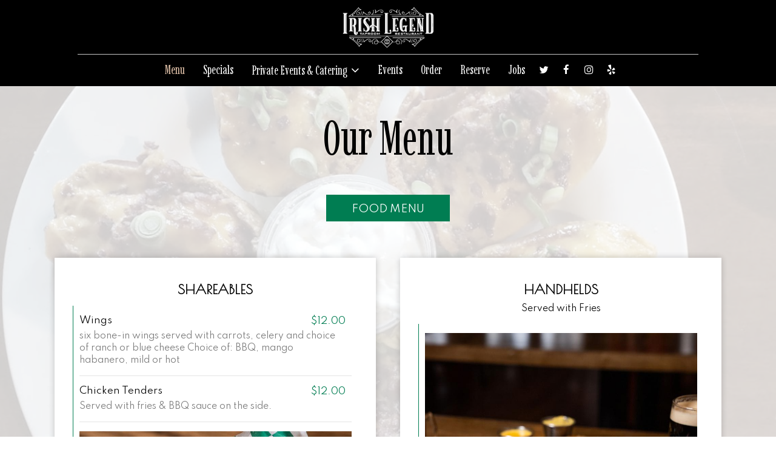

--- FILE ---
content_type: text/html; charset=utf-8
request_url: https://theirishlegend.com/willow-springs-the-irish-legend-food-menu
body_size: 22735
content:
<!DOCTYPE html>
<html lang="en"><head><meta content="null" property="og:site_name"/><meta content="null" property="og:url"/><meta content="null" property="og:type"/><meta content="null" property="og:description"/><meta content="null" property="og:title"/><!-- Google tag (gtag.js) --><script async="async" src="https://www.googletagmanager.com/gtag/js?id=G-VG24VK2VKT"></script><script>
    window.dataLayer = window.dataLayer || [];
    function gtag(){dataLayer.push(arguments);}
    gtag('set', 'linker', {'domains': ['tmt.spotapps.co','spothopperapp.com']});
    gtag('js', new Date());
    gtag('config', 'G-CGSYZMMP6E');
    gtag('config', 'G-VG24VK2VKT');
  </script><!-- wcache 2026-01-18 01:39:58.603566Z --><!--
smart_footer: true,
smart_footer_version: 2,
scripting_active: false
--><meta charset="utf-8"/><meta content="IE=edge" http-equiv="X-UA-Compatible"/><meta content="width=device-width, initial-scale=1" name="viewport"/><meta content="" name="description"/><meta content="" name="author"/><title>The Irish Legend - Food Menu</title><script>document.cookie='resolution='+Math.max(screen.width,screen.height)+("devicePixelRatio" in window ? ","+devicePixelRatio : ",1")+'; path=/';</script><link href="https://static.spotapps.co/web/theirishlegend--com/apple-touch-icon.png" rel="apple-touch-icon" sizes="180x180"/><link href="https://static.spotapps.co/web/theirishlegend--com/favicon-32x32.png" rel="icon" sizes="32x32" type="image/png"/><link href="https://static.spotapps.co/web/theirishlegend--com/favicon-16x16.png" rel="icon" sizes="16x16" type="image/png"/><link href="https://static.spotapps.co/web/theirishlegend--com/site.webmanifest" rel="manifest"/><link color="#007d52" href="https://static.spotapps.co/web/theirishlegend--com/safari-pinned-tab.svg" rel="mask-icon"/><meta content="#007d52" name="msapplication-TileColor"/><meta content="#ffffff" name="theme-color"/><link href="https://static.spotapps.co/web/theirishlegend--com/lib/bootstrap/css/bootstrap.min.css" rel="stylesheet"/><link href="https://static.spotapps.co/web/theirishlegend--com/lib/custom-scrollbar/jquery.mCustomScrollbar.css" rel="stylesheet"/><link href="https://static.spotapps.co/web/theirishlegend--com/lib/font-awesome-4.7.0/css/font-awesome.min.css" rel="stylesheet"/><link href="https://static.spotapps.co/web/theirishlegend--com/lib/hover_css/css/hover-min.css" rel="stylesheet"/><link href="https://static.spotapps.co/web/theirishlegend--com/lib/owlcarousel/owl.carousel.min.css" rel="stylesheet"/><link href="https://static.spotapps.co/web/theirishlegend--com/lib/owlcarousel/owl.theme.default.min.css" rel="stylesheet"/><link href="https://static.spotapps.co/web-lib/leaflet/leaflet@1.3.1/dist/leaflet.css" rel="stylesheet"/><link href="https://static.spotapps.co/web/theirishlegend--com/css/style.css?version2" rel="stylesheet"/><link href="https://static.spotapps.co/web/theirishlegend--com/css/bottom_navigation_v1.css?v1733135081" rel="stylesheet"/><link href="css/custom.css?v1733135081&domain=theirishlegend.com" rel="stylesheet"/><link href="https://static.spotapps.co/web/theirishlegend--com/lib/icons_font/css/social_icons.css" rel="stylesheet"/><!--[if IE 7]><link rel="stylesheet" href="lib/icons_font/css/social_icons-ie7.css"><![endif]--><!--[if lt IE 9]>
    <script src="//oss.maxcdn.com/libs/html5shiv/3.7.0/html5shiv.js"></script>
    <script src="//oss.maxcdn.com/libs/respond.js/1.4.2/respond.min.js"></script>
    <![endif]--><style>

      .webkit-mobile-body>div:first-child{
          -webkit-overflow-scrolling: touch;
      }

      .food-menu-page:before {
                  background-image: url('https://static.spotapps.co/web/theirishlegend--com/custom/food_back.jpg');
                          -webkit-filter: grayscale(0.5) opacity(0.2);
          -moz-filter: grayscale(0.5) opacity(0.2);
          -o-filter: grayscale(0.5) opacity(0.2);
          -ms-filter: grayscale(0.5) opacity(0.2);
          filter: grayscale(0.5) opacity(0.2);
              }

            	@media (max-width: 1023px) {
      		.food-menu-grid .food-item-holder {
      	    text-align: right;
      	  }
      	  .food-menu-grid .food-item-title {
      	    display: block;
      	    text-align: left;
      	  }
      	  .food-menu-grid .food-price {
      	    float: none;
      	  }
      	  .food-menu-grid .food-item-description {
      	    text-align: left;
      	  }
      	}
      
    </style><link href="https://static.spotapps.co/websites/mt/css/general-food-menu-patch.css" rel="stylesheet"/><script src="https://static.spotapps.co/websites/lib/lazysizes/lazysizes.min.js" async=""></script><script>
function ga_check(){
  return true;
}
</script><script>
function universal_ga(action, type, category, ev_action, label){
  if(typeof ga === 'function')
  {
    if(!(action && label))
      ga(action, type, category)
    else
      ga(action, type, category, ev_action, label)
  }

  if(typeof gtag === 'function')
  {
    if(!(action && label))
    {
      hash = category
      ev_label = hash["eventLabel"]
      var splits = ev_label.match(/.{1,100}/g) ?? [];
      delete(hash["eventLabel"])

      if(splits.length <= 1)
        hash["eventLabel"] = ev_label
      else
      {
        for (let i = 0; i < splits.length; i++) {
          var key = "eventLabel_"+i
          hash[key] = splits[i]
        }
      }
      console.log(hash)
      gtag("event", hash["eventCategory"], hash);
    }
    else
    {
      var hash = {
        eventCategory: category,
        eventAction: ev_action
      }

      var splits = label.match(/.{1,100}/g) ?? [];
      if(splits.length <= 1)
        hash["eventLabel"] = label
      else
      {
        for (let i = 0; i < splits.length; i++) {
          var key = "eventLabel_"+i
          hash[key] = splits[i]
        }
      }
      gtag("event", hash["eventCategory"], hash);
    }
  }
}
</script><script>    function getPromotionUrlParams(){
      var params_str = sessionStorage.getItem('shUrlParams');
      if (params_str != null){
        return JSON.parse(params_str);
      }else{
        return {};
      }
    }

    function getPromotionSourceDetails(){
        var params_str = localStorage.getItem('promotionSourceDetails');
        if (params_str != null){
          return JSON.parse(params_str);
        }else{
          return {};
        }
    }

    function getLastEmailVisitInDays(){
      var promotionSourceDetails = getPromotionSourceDetails();
      if (!promotionSourceDetails['last_visit_email'] ){
        return null;
      }
      return Math.floor((new Date() - new Date(promotionSourceDetails['last_visit_email'])) / (1000 * 60 * 60 * 24));
    }

    function getLastSocialVisitInDays(){
      var promotionSourceDetails = getPromotionSourceDetails();
      if (!promotionSourceDetails['last_visit_social'] ){
        return null;
      }
      return Math.floor((new Date() - new Date(promotionSourceDetails['last_visit_social'])) / (1000 * 60 * 60 * 24));
    }

    var shUrlParams = getPromotionUrlParams();
    var promotionSourceDetails = getPromotionSourceDetails();

    new URL(document.location).searchParams.forEach(function(value, paramName){

     shUrlParams[paramName] = value;

     if (paramName == 'source' && value =='social' ){
       promotionSourceDetails['last_visit_social'] = new Date();
       localStorage.setItem('promotionSourceDetails', JSON.stringify(promotionSourceDetails));
     }

     if (paramName == 'source' && value =='email' ){
       promotionSourceDetails['last_visit_email'] = new Date();
       localStorage.setItem('promotionSourceDetails', JSON.stringify(promotionSourceDetails));
     }

    });

    sessionStorage.setItem('shUrlParams', JSON.stringify(shUrlParams))
</script></head><body class="drink-menu   "><div class="food-menu-page"><header><style>

  .nav-v7 .navbar-logo .container {
    height: 70px;
  }
  .nav-v7 .navbar-logo .header-logo img {
    max-height: 70px;
  }


.navbar.nav-v6 .navbar-logo .container {
  height: 90px;
  padding-top: 10px;
  padding-bottom: 10px;
}
.navbar.nav-v6.nav-scroll .navbar-logo .container {
  height: 70px;
  padding-top: 0px;
  padding-bottom: 0px;
}
.navbar.nav-v6 .header-logo img {
  max-width: 100%;
}
.navbar.nav-v6.nav-scroll .header-logo img {
  max-width: 80%;
}
.nav-v7 .navbar-logo .header-logo img {
  max-height: 90px;
}
.nav-v7.nav-scroll .navbar-logo .header-logo img {
  max-height: 70px;
}

@media (max-width: 767px) {
  .navbar.nav-v6 .navbar-header {
    padding-top: 10px;
    padding-bottom: 10px;
  }
  .navbar.nav-v6.nav-scroll .navbar-header{
    padding-top: 0px;
    padding-bottom: 0px;
  }
  .navbar.nav-v6 .socialnav {
    margin-top: 10px;
  }
  .navbar.nav-v6.nav-scroll .socialnav {
    margin-top: 0px;
  }
  .navbar.nav-v6 .container{
    padding-top: 0;
    padding-bottom: 0;
  }
  .navbar.nav-v6.nav-scroll .container {
    padding-top: 0;
    padding-bottom: 0;
  }
  .navbar.nav-v6 .header-logo {
    height: 70px;
  }
  .navbar.nav-v6.nav-scroll .header-logo {
    height: 50px;
  }
  .navbar.nav-v6 .header-logo img {
    max-height: 100%;
  }
}


.navbar-regular .navbar-collapse.collapse.in {
  background-color: transparent;
  width: 100%;
}
.navbar.nav-v6 .navbar-tabs {
    background-color: #000;
    -webkit-box-shadow: 0px 4px 4px 0px rgba(0,0,0,0);
    -moz-box-shadow: 0px 4px 4px 0px rgba(0,0,0,0);
    box-shadow: 0px 4px 4px 0px rgba(0,0,0,0);
}
.navbar.nav-v6.nav-scroll .navbar-tabs {
    background-color: #000;
    -webkit-box-shadow: 0px 4px 4px 0px rgba(0,0,0,0.4);
    -moz-box-shadow: 0px 4px 4px 0px rgba(0,0,0,0.4);
    box-shadow: 0px 4px 4px 0px rgba(0,0,0,0.4);
}
.drink-menu .navbar.nav-v6 .navbar-tabs {
  background-color: #000;
  -webkit-box-shadow: 0px 4px 4px 0px rgba(0,0,0,0);
  -moz-box-shadow: 0px 4px 4px 0px rgba(0,0,0,0);
  box-shadow: 0px 4px 4px 0px rgba(0,0,0,0);
}
.drink-menu .navbar.nav-v6.nav-scroll .navbar-tabs {
  background-color: #000;
  -webkit-box-shadow: 0px 4px 4px 0px rgba(0,0,0,0.4);
  -moz-box-shadow: 0px 4px 4px 0px rgba(0,0,0,0.4);
  box-shadow: 0px 4px 4px 0px rgba(0,0,0,0.4);
}
li.drop-down-link .sub-menu {
  background-color: #000;
  color: #fff;
  }
.nav-scroll li.drop-down-link .sub-menu {
  background-color: #000;
  color: #fff;
}
.drink-menu li.drop-down-link .sub-menu {
  background-color: #000;
  color: #fff;
}
.drink-menu .nav-scroll li.drop-down-link .sub-menu {
  background-color: #000;
  color: #fff;
}
li.drop-down-link .sub-menu a {
  color: #fff;
}
.nav-scroll li.drop-down-link .sub-menu a {
  color: #fff;
}
.drink-menu li.drop-down-link .sub-menu a {
  color: #fff;
}
.drink-menu .nav-scroll li.drop-down-link .sub-menu a {
  color: #fff;
}

.navbar.nav-v6 .navbar-logo {
  background-color: #000;
}
.navbar.nav-v6.nav-scroll .navbar-logo {
  background-color: #000;
}
.drink-menu .navbar.nav-v6 .navbar-logo {
  background-color: #000;
}
.drink-menu .navbar.nav-v6.nav-scroll .navbar-logo {
  background-color: #000;
}

.navbar-regular.nav-v6 .navbar-nav>li>a,
.navbar-regular.nav-v6 .navbar-nav>li>a:hover,
.navbar-regular.nav-v6 .navbar-nav>.active>a,
.navbar-regular.nav-v6 .navbar-nav>.active>a:focus,
.navbar-regular.nav-v6 .navbar-nav>.active>a:hover{
  border: none;
  border-right: 1px solid #fff;
  background-color: transparent;
  color: #e5c5ac;
}
.navbar-regular.nav-v6 .navbar-nav>li>a {
  color: #fff;
}
.drink-menu .navbar.nav-v6 .navbar-nav>li>a {
  color: #fff;
  border-right: 1px solid #fff;
}
.drink-menu .navbar-regular.nav-v6 .navbar-nav>li>a:hover,
.drink-menu .navbar-regular.nav-v6 .navbar-nav>.active>a,
.drink-menu .navbar-regular.nav-v6 .navbar-nav>.active>a:focus,
.drink-menu .navbar-regular.nav-v6 .navbar-nav>.active>a:hover{
  color: #e5c5ac;
}

li.drop-down-link .sub-menu a:hover,
.drink-menu li.drop-down-link .sub-menu a:hover {
  color: #e5c5ac;
}

.navbar-regular.nav-v7 .navbar-contact .navbar-nav>li>a,
.navbar-regular.nav-v7 .navbar-contact .navbar-nav>li>a:hover,
.navbar-regular.nav-v7 .navbar-contact .navbar-nav>.active>a,
.navbar-regular.nav-v7 .navbar-contact .navbar-nav>.active>a:focus,
.navbar-regular.nav-v7 .navbar-contact .navbar-nav>.active>a:hover{
  color: #e5c5ac;
}
.navbar-regular.nav-v7 .navbar-contact .navbar-nav>li>a {
  color: #fff;
}
.drink-menu .navbar.nav-v7 .navbar-nav>li>a {
  color: #fff;
}
.drink-menu .navbar-regular.nav-v7 .navbar-contact .navbar-nav>li>a {
  color: #fff;
}
.drink-menu .navbar-regular.nav-v7 .navbar-contact .navbar-nav>li>a:hover,
.drink-menu .navbar-regular.nav-v7 .navbar-contact .navbar-nav>.active>a,
.drink-menu .navbar-regular.nav-v7 .navbar-contact .navbar-nav>.active>a:focus,
.drink-menu .navbar-regular.nav-v7 .navbar-contact .navbar-nav>.active>a:hover{
  color: #e5c5ac;
}

.navbar-regular.nav-v6 .navbar-toggle .icon-bar {
  background-color: #fff;
}
.drink-menu .navbar-regular.nav-v6 .navbar-toggle .icon-bar {
  background-color: #fff;
}
.navbar-regular.nav-v6 [aria-expanded="true"].navbar-toggle .icon-bar {
  background-color: #e5c5ac;
}
.drink-menu .navbar-regular.nav-v6 [aria-expanded="true"].navbar-toggle .icon-bar{
  background-color: #e5c5ac;
}
.navbar-regular.nav-v6.nav-scroll .navbar-nav>li>a,
.navbar-regular.nav-v6.nav-scroll .navbar-nav>li>a:hover,
.navbar-regular.nav-v6.nav-scroll .navbar-nav>.active>a,
.navbar-regular.nav-v6.nav-scroll .navbar-nav>.active>a:focus,
.navbar-regular.nav-v6.nav-scroll .navbar-nav>.active>a:hover{
  border: none;
  border-right: 1px solid #fff;
  color: #e5c5ac;
}
.navbar-regular.nav-v6.nav-scroll .navbar-nav>li>a {
  color: #fff;
}
.drink-menu .navbar.nav-v6.nav-scroll .navbar-nav>li>a {
  color: #fff;
  border-right: 1px solid #fff;
}
.drink-menu .navbar-regular.nav-v6.nav-scroll .navbar-nav>li>a:hover,
.drink-menu .navbar-regular.nav-v6.nav-scroll .navbar-nav>.active>a,
.drink-menu .navbar-regular.nav-v6.nav-scroll .navbar-nav>.active>a:focus,
.drink-menu .navbar-regular.nav-v6.nav-scroll .navbar-nav>.active>a:hover{
  color: #e5c5ac;
}

.nav-scroll li.drop-down-link .sub-menu a:hover,
.drink-menu .nav-scroll li.drop-down-link .sub-menu a:hover {
  color: #e5c5ac;
}

.navbar-regular.nav-v6.nav-scroll .navbar-contact .navbar-nav>li>a,
.navbar-regular.nav-v6.nav-scroll .navbar-contact .navbar-nav>li>a:hover,
.navbar-regular.nav-v6.nav-scroll .navbar-contact .navbar-nav>.active>a,
.navbar-regular.nav-v6.nav-scroll .navbar-contact .navbar-nav>.active>a:focus,
.navbar-regular.nav-v6.nav-scroll .navbar-contact .navbar-nav>.active>a:hover {
  color: #e5c5ac;
}
.navbar-regular.nav-v6.nav-scroll .navbar-contact .navbar-nav>li>a {
  color: #fff;
}
.drink-menu .navbar.nav-v6.nav-scroll .navbar-contact .navbar-nav>li>a {
  color: #fff;
}
.drink-menu .navbar-regular.nav-v6.nav-scroll .navbar-contact .navbar-nav>li>a:hover,
.drink-menu .navbar-regular.nav-v6.nav-scroll .navbar-contact .navbar-nav>.active>a,
.drink-menu .navbar-regular.nav-v6.nav-scroll .navbar-contact .navbar-nav>.active>a:focus,
.drink-menu .navbar-regular.nav-v6.nav-scroll .navbar-contact .navbar-nav>.active>a:hover{
  color: #e5c5ac;
}

.navbar-regular.nav-v6.nav-scroll .navbar-toggle .icon-bar {
  background-color: #fff;
}
.drink-menu .navbar-regular.nav-v6.nav-scroll .navbar-toggle .icon-bar {
  background-color: #fff;
}
.navbar-regular.nav-v6.nav-scroll [aria-expanded="true"].navbar-toggle .icon-bar {
  background-color: #e5c5ac;
}
.drink-menu .navbar-regular.nav-v6.nav-scroll [aria-expanded="true"].navbar-toggle .icon-bar{
  background-color: #e5c5ac;
}
.navbar.nav-v6 .header-logo-text{
  color: #fff;
}
.navbar.nav-v6.nav-scroll .header-logo-text{
  color: #fff;
}
.navbar.nav-v6 .social-icon{
  color: #fff;
}
.navbar.nav-v6.nav-scroll .social-icon{
  color: #fff;
}
.navbar.nav-v6 .social-square .contact-icon:hover {
  color: #fff;
  background-color: #e5c5ac;
}
.navbar.nav-v6.nav-scroll .social-square .contact-icon:hover {
  color: #fff;
  background-color: #e5c5ac;
}

.drink-menu .navbar.nav-v6 .header-logo-text{
  color: #fff;
}
.drink-menu .navbar.nav-v6.nav-scroll .header-logo-text{
  color: #fff;
}
.drink-menu .navbar.nav-v6 .social-icon{
  color: #fff;
}
.drink-menu  .navbar.nav-v6.nav-scroll .social-icon{
  color: #fff;
}
.drink-menu .navbar.nav-v6 .social-square .contact-icon:hover {
  color: #fff;
}
.drink-menu .navbar.nav-v6.nav-scroll .social-square .contact-icon:hover {
  color: #fff;
}
.navbar.nav-v6 .navbar-logo .container {
  border-bottom: 1px solid #c6c6c6;
}
.navbar.nav-v6.nav-scroll .navbar-logo .container {
  border-bottom: 1px solid #c6c6c6;
}
.drink-menu .navbar.nav-v6 .navbar-logo .container {
  border-bottom: 1px solid #c6c6c6;
}
.drink-menu .navbar.nav-v6.nav-scroll .navbar-logo .container {
  border-bottom: 1px solid #c6c6c6;
}
@media (max-width: 767px) {
  .navbar.nav-v6 {
      background-color: #000;
      -webkit-box-shadow: 0px 4px 4px 0px rgba(0,0,0,0);
      -moz-box-shadow: 0px 4px 4px 0px rgba(0,0,0,0);
      box-shadow: 0px 4px 4px 0px rgba(0,0,0,0);
  }
  .navbar.nav-v6.nav-scroll {
      background-color: #000;
      -webkit-box-shadow: 0px 4px 4px 0px rgba(0,0,0,0.4);
      -moz-box-shadow: 0px 4px 4px 0px rgba(0,0,0,0.4);
      box-shadow: 0px 4px 4px 0px rgba(0,0,0,0.4);
  }
  .drink-menu .navbar.nav-v6 {
    background-color: #000;
    -webkit-box-shadow: 0px 4px 4px 0px rgba(0,0,0,0);
    -moz-box-shadow: 0px 4px 4px 0px rgba(0,0,0,0);
    box-shadow: 0px 4px 4px 0px rgba(0,0,0,0);
  }
  .drink-menu .navbar.nav-v6.nav-scroll {
    background-color: #000;
    -webkit-box-shadow: 0px 4px 4px 0px rgba(0,0,0,0.4);
    -moz-box-shadow: 0px 4px 4px 0px rgba(0,0,0,0.4);
    box-shadow: 0px 4px 4px 0px rgba(0,0,0,0.4);
  }
  .navbar.nav-v6 .container,
  .navbar.nav-v6.nav-scroll .container,
  .drink-menu .navbar.nav-v6 .container,
  .drink-menu .navbar.nav-v6.nav-scroll .container {
    border-bottom: none;
  }
  .navbar.nav-v6 .navbar-header {
    border-bottom: 2px solid #c6c6c6;
  }
  .navbar.nav-v6.nav-scroll .navbar-header {
    border-bottom: 2px solid #c6c6c6;
  }
  .drink-menu .navbar.nav-v6 .navbar-header {
    border-bottom: 2px solid #c6c6c6;
  }
  .drink-menu .navbar.nav-v6.nav-scroll .navbar-header {
    border-bottom: 2px solid #c6c6c6;
  }
    .navbar-regular.nav-v6 .navbar-nav>li>a:hover,
  .navbar-regular.nav-v6 .navbar-nav>.active>a,
  .navbar-regular.nav-v6 .navbar-nav>.active>a:focus,
  .navbar-regular.nav-v6 .navbar-nav>.active>a:hover{
    background-color: #e5c5ac;
    color: #fff;
  }
  .navbar-regular.nav-v6.nav-scroll .navbar-nav>li>a:hover,
  .navbar-regular.nav-v6.nav-scroll .navbar-nav>.active>a,
  .navbar-regular.nav-v6.nav-scroll .navbar-nav>.active>a:focus,
  .navbar-regular.nav-v6.nav-scroll .navbar-nav>.active>a:hover{
    background-color: #e5c5ac;
    color: #fff;
  }
  .drink-menu .navbar-regular.nav-v6 .navbar-nav>li>a:hover,
  .drink-menu .navbar-regular.nav-v6 .navbar-nav>.active>a,
  .drink-menu .navbar-regular.nav-v6 .navbar-nav>.active>a:focus,
  .drink-menu .navbar-regular.nav-v6 .navbar-nav>.active>a:hover{
    color: #fff;
  }
  .drink-menu .navbar-regular.nav-v6.nav-scroll .navbar-nav>li>a:hover,
  .drink-menu .navbar-regular.nav-v6.nav-scroll .navbar-nav>.active>a,
  .drink-menu .navbar-regular.nav-v6.nav-scroll .navbar-nav>.active>a:focus,
  .drink-menu .navbar-regular.nav-v6.nav-scroll .navbar-nav>.active>a:hover{
    color: #fff;
  }
}
</style><!-- nav --><nav class="navbar nav-v4 nav-v6 nav-v7 navbar-regular navbar-fixed-top" id="navbar" role="navigation"><div class="visuallyhidden" id="skip"><a href="#content">Skip to Main Content</a></div><div class="desktop-navigation logo-center"><div class="navbar-logo"><div class="container"><a class="header-logo logo-top" href="/#"><img alt="The Irish Legend logo top" class="img-responsive logo-top" src="https://static.spotapps.co/web/theirishlegend--com/custom/logo.png"/></a><a class="header-logo logo-scroll" href="/"><img alt="The Irish Legend logo scroll" class="img-responsive logo-scroll" src="https://static.spotapps.co/web/theirishlegend--com/custom/logo.png"/></a><div class="navbar-contact"><ul class="nav navbar-nav navbar-right"><li class="nav-phone"><a href="tel:+17083305264"><i aria-hidden="true" class="fa fa-phone"></i>(708)-330-5264</a></li><li class="nav-email"><a href="mailto:info@theirishlegend.com"><i aria-hidden="true" class="fa fa-envelope-o"></i>info@theirishlegend.com</a></li><li class="nav-address"><a href="/#map-v3-container"><i aria-hidden="true" class="fa fa-map-marker"></i>
                                        8933 Archer Ave                                                          , Willow Springs                                  </a></li></ul></div></div></div><div class="navbar-tabs"><div class="container"><div class="navbar-content"><ul class="nav navbar-nav"><li class="active nav-menu-page"><a class="" href="/willow-springs-the-irish-legend-food-menu" id="/Willow-Springs-The-Irish-Legend-food-menu_link" target="_self">
                              Menu
                              
                          </a></li><li class=" "><a class="" href="/willow-springs-the-irish-legend-happy-hours-specials" id="/Willow-Springs-The-Irish-Legend-happy-hours-specials_link" target="_self">
                              Specials
                              
                          </a></li><li class=" drop-down-link"><a class="drop-down" href="#" id="#_link" target="">
                              Private Events &amp; Catering
                                                              <i aria-hidden="true" class="fa fa-angle-down"></i><i aria-hidden="true" class="fa fa-angle-up"></i></a><div class="sub-menu"><a class="sub-menu-link" href="https://tmt.spotapps.co/private-parties?spot_id=14149&callback_url=http://theirishlegend.com/willow-springs-the-irish-legend-food-menu" target="_self">
                                 Parties                                 </a><a class="sub-menu-link" href="https://tmt.spotapps.co/catering?spot_id=14149&callback_url=http://theirishlegend.com/willow-springs-the-irish-legend-food-menu" target="_self">
                                 Catering                                 </a></div></li><li class=" "><a class="" href="/willow-springs-the-irish-legend-events" id="/Willow-Springs-The-Irish-Legend-events_link" target="_self">
                              Events
                              
                          </a></li><li class=" nav-order-link"><a class="link-order-sh" href="https://food.google.com/chooseprovider?restaurantId=/g/1hd_t7szg&g2lbs=ANTchaPDp0USf60tCihrmXLbAOnxuSQp1Y_eiNWO9eBXITJ8X3VFggr3kTA5NFiRX988PD65GkG13wCib6H5HNdsggAH60VCyfAjHOCTck9BQPIGl4Apn_yWbHJjSxTx7EJfdoxyzRCA&hl=en-US&gl=us&ssta=1&fo_m=MfohQo559jFvMUOzJVpjPL1YMfZ3bInYwBDuMfaXTPp5KXh-&gei=F8YMZZzxJN2iptQPzqCV0AY&ei=F8YMZZzxJN2iptQPzqCV0AY&opi=89978449&sei=CdQ7L4BkJlCSEa_c18T2aaki&utm_campaign&utm_source=search&addressId=2503156969432609099&orderType=1&partnerId=11964329533172037388&fulfillmentTime&menuSearchQuery&cartId&fo_s=OA&dineInLocationId#" id="https://food.google.com/chooseprovider?restaurantId=/g/1hd_t7szg&g2lbs=ANTchaPDp0USf60tCihrmXLbAOnxuSQp1Y_eiNWO9eBXITJ8X3VFggr3kTA5NFiRX988PD65GkG13wCib6H5HNdsggAH60VCyfAjHOCTck9BQPIGl4Apn_yWbHJjSxTx7EJfdoxyzRCA&hl=en-US&gl=us&ssta=1&fo_m=MfohQo559jFvMUOzJVpjPL1YMfZ3bInYwBDuMfaXTPp5KXh-&gei=F8YMZZzxJN2iptQPzqCV0AY&ei=F8YMZZzxJN2iptQPzqCV0AY&opi=89978449&sei=CdQ7L4BkJlCSEa_c18T2aaki&utm_campaign&utm_source=search&addressId=2503156969432609099&orderType=1&partnerId=11964329533172037388&fulfillmentTime&menuSearchQuery&cartId&fo_s=OA&dineInLocationId#_link" target="_self">
                              Order
                              
                          </a></li><li class=" nav-reservations-link"><a class="link-reservations-sh" href="https://tmt.spotapps.co/reservations?spot_id=14149&callback_url=http://theirishlegend.com/willow-springs-the-irish-legend-food-menu#" id="https://tmt.spotapps.co/reservations?spot_id=14149&callback_url=http://theirishlegend.com/willow-springs-the-irish-legend-food-menu#_link" target="_self">
                              Reserve
                              
                          </a></li><li class=" nav-jobs-link"><a class="link-jobs-sh" href="https://tmt.spotapps.co/job-listings?spot_id=14149&callback_url=http://theirishlegend.com/willow-springs-the-irish-legend-food-menu#" id="https://tmt.spotapps.co/job-listings?spot_id=14149&callback_url=http://theirishlegend.com/willow-springs-the-irish-legend-food-menu#_link" target="_self">
                              Jobs
                              
                          </a></li></ul><ul class="socialnav"><li class="social-links social-icons-holder social-square"><a class="pull-left contact-icon" href="lishcohiscdx" target="_blank"><i class="social-icon fa fa-twitter"></i><span>Twitter page</span></a><a class="pull-left contact-icon" href="https://www.facebook.com/114827058573526" target="_blank"><i class="social-icon fa fa-facebook"></i><span>Facebook page</span></a><a class="pull-left contact-icon" href="https://www.instagram.com/irishlegendpub" target="_blank"><i class="social-icon fa fa-instagram"></i><span>Instagram page</span></a><a class="pull-left contact-icon" href="https://www.yelp.com/biz/the-irish-legend-willow-springs" target="_blank"><i aria-hidden="true" class="social-icon fa fa-yelp"></i><span>Yelp page</span></a></li></ul></div></div></div></div><div class="mobile-navigation"><div class="container"><div class="navbar-header"><button class="navbar-toggle" data-target="#navbar-collapse-1" data-toggle="collapse" type="button"><span class="sr-only">Toggle navigation</span><span class="icon-bar"></span><span class="icon-bar"></span><span class="icon-bar"></span></button></div><a class="header-logo logo-top" href="/#"><img alt="The Irish Legend logo top" class="img-responsive logo-top" src="https://static.spotapps.co/web/theirishlegend--com/custom/logo.png"/></a><a class="header-logo logo-scroll" href="/"><img alt="The Irish Legend logo scroll" class="img-responsive logo-scroll" src="https://static.spotapps.co/web/theirishlegend--com/custom/logo.png"/></a><ul class="socialnav"><li class="social-links social-icons-holder social-square"><a class="pull-left contact-icon" href="lishcohiscdx" target="_blank"><i class="social-icon fa fa-twitter"></i><span>Twitter page</span></a><a class="pull-left contact-icon" href="https://www.facebook.com/114827058573526" target="_blank"><i class="social-icon fa fa-facebook"></i><span>Facebook page</span></a><a class="pull-left contact-icon" href="https://www.instagram.com/irishlegendpub" target="_blank"><i class="social-icon fa fa-instagram"></i><span>Instagram page</span></a><a class="pull-left contact-icon" href="https://www.yelp.com/biz/the-irish-legend-willow-springs" target="_blank"><i aria-hidden="true" class="social-icon fa fa-yelp"></i><span>Yelp page</span></a></li></ul><div class="collapse navbar-collapse" id="navbar-collapse-1"><ul class="nav navbar-nav navbar-right"><li class="active nav-menu-page"><a class="" href="/willow-springs-the-irish-legend-food-menu" id="/Willow-Springs-The-Irish-Legend-food-menu_link" target="_self">
                            Menu                        </a></li><li class=" "><a class="" href="/willow-springs-the-irish-legend-happy-hours-specials" id="/Willow-Springs-The-Irish-Legend-happy-hours-specials_link" target="_self">
                            Specials                        </a></li><li class=" drop-down-link"><a class="drop-down" href="#" id="#_link" target="">
                            Private Events &amp; Catering                        </a></li><li class=" "><a class="" href="/willow-springs-the-irish-legend-events" id="/Willow-Springs-The-Irish-Legend-events_link" target="_self">
                            Events                        </a></li><li class=" nav-order-link"><a class="link-order-sh" href="https://food.google.com/chooseprovider?restaurantId=/g/1hd_t7szg&g2lbs=ANTchaPDp0USf60tCihrmXLbAOnxuSQp1Y_eiNWO9eBXITJ8X3VFggr3kTA5NFiRX988PD65GkG13wCib6H5HNdsggAH60VCyfAjHOCTck9BQPIGl4Apn_yWbHJjSxTx7EJfdoxyzRCA&hl=en-US&gl=us&ssta=1&fo_m=MfohQo559jFvMUOzJVpjPL1YMfZ3bInYwBDuMfaXTPp5KXh-&gei=F8YMZZzxJN2iptQPzqCV0AY&ei=F8YMZZzxJN2iptQPzqCV0AY&opi=89978449&sei=CdQ7L4BkJlCSEa_c18T2aaki&utm_campaign&utm_source=search&addressId=2503156969432609099&orderType=1&partnerId=11964329533172037388&fulfillmentTime&menuSearchQuery&cartId&fo_s=OA&dineInLocationId#" id="https://food.google.com/chooseprovider?restaurantId=/g/1hd_t7szg&g2lbs=ANTchaPDp0USf60tCihrmXLbAOnxuSQp1Y_eiNWO9eBXITJ8X3VFggr3kTA5NFiRX988PD65GkG13wCib6H5HNdsggAH60VCyfAjHOCTck9BQPIGl4Apn_yWbHJjSxTx7EJfdoxyzRCA&hl=en-US&gl=us&ssta=1&fo_m=MfohQo559jFvMUOzJVpjPL1YMfZ3bInYwBDuMfaXTPp5KXh-&gei=F8YMZZzxJN2iptQPzqCV0AY&ei=F8YMZZzxJN2iptQPzqCV0AY&opi=89978449&sei=CdQ7L4BkJlCSEa_c18T2aaki&utm_campaign&utm_source=search&addressId=2503156969432609099&orderType=1&partnerId=11964329533172037388&fulfillmentTime&menuSearchQuery&cartId&fo_s=OA&dineInLocationId#_link" target="_self">
                            Order                        </a></li><li class=" nav-reservations-link"><a class="link-reservations-sh" href="https://tmt.spotapps.co/reservations?spot_id=14149&callback_url=http://theirishlegend.com/willow-springs-the-irish-legend-food-menu#" id="https://tmt.spotapps.co/reservations?spot_id=14149&callback_url=http://theirishlegend.com/willow-springs-the-irish-legend-food-menu#_link" target="_self">
                            Reserve                        </a></li><li class=" nav-jobs-link"><a class="link-jobs-sh" href="https://tmt.spotapps.co/job-listings?spot_id=14149&callback_url=http://theirishlegend.com/willow-springs-the-irish-legend-food-menu#" id="https://tmt.spotapps.co/job-listings?spot_id=14149&callback_url=http://theirishlegend.com/willow-springs-the-irish-legend-food-menu#_link" target="_self">
                            Jobs                        </a></li><li><a class="sub-menu-link" href="https://tmt.spotapps.co/private-parties?spot_id=14149&callback_url=http://theirishlegend.com/willow-springs-the-irish-legend-food-menu" target="_self">
                            Parties                        </a></li><li><a class="sub-menu-link" href="https://tmt.spotapps.co/catering?spot_id=14149&callback_url=http://theirishlegend.com/willow-springs-the-irish-legend-food-menu" target="_self">
                            Catering                        </a></li></ul></div></div></div></nav></header><main id="content" role="main"><article><div class="food-menu-v2-wrapper section-wrapper menu-item-photos" id="food"><h1 class="section-header">Our Menu</h1><div class="food-menu-nav"><a class="food-menu-nav-item menu_5190_link custom-temp-btn hvr-fade" href="5190" id="Food"><span>Food Menu</span></a></div><div class="container"><div class="food-menu-holder"><div aria-labelledby="Food" class="menu_5190 food-menu-grid" style="display:none"><div class="food-menu-grid-sizer"></div><div class="food-menu-grid-item "><section><div class="food-menu-grid-item-content"><h2>Shareables</h2><div class="food-menu-content"><div class="food-item-holder" id="menu_item_700629"><!-- START the SH menu item photo --><!-- END the SH menu item photo --><div class="food-item-title"><h3>Wings</h3></div><div class="food-price">$12.00</div><div class="food-item-description">six bone-in wings served with carrots, celery and choice of ranch or blue cheese Choice of: BBQ, mango habanero, mild or hot</div></div><div class="food-item-holder" id="menu_item_700632"><!-- START the SH menu item photo --><!-- END the SH menu item photo --><div class="food-item-title"><h3>Chicken Tenders</h3></div><div class="food-price">$12.00</div><div class="food-item-description">Served with fries &amp; BBQ sauce on the side.</div></div><div class="food-item-holder" id="menu_item_700636"><!-- START the SH menu item photo --><div class="food-item-photo-holder"><img alt="Reuben Fritters photo" class="img-responsive lazyload" data-sizes="auto" data-src="//static.spotapps.co/spots/91/2c94d6f17d4a3483bd10c20f110bff/full" data-srcset="//static.spotapps.co/spots/91/2c94d6f17d4a3483bd10c20f110bff/small 200w, //static.spotapps.co/spots/91/2c94d6f17d4a3483bd10c20f110bff/medium 400w, //static.spotapps.co/spots/91/2c94d6f17d4a3483bd10c20f110bff/full 800w" id="item_image_700636" src="https://static.spotapps.co/web/placeholder.png"/></div><!-- END the SH menu item photo --><div class="food-item-title"><h3>Reuben Fritters</h3></div><div class="food-price">$12.00</div><div class="food-item-description">Corned beef, cream cheese, sauerkraut &amp; Swiss, hand rolled in panko crust &amp; deep fried golden brown. Served with thousand island on the side.</div></div><div class="food-item-holder" id="menu_item_700641"><!-- START the SH menu item photo --><!-- END the SH menu item photo --><div class="food-item-title"><h3>Fried Pickle Wedges</h3></div><div class="food-price">$10.00</div><div class="food-item-description">Dill pickle spears, lightly battered &amp; deep fried. Served with ranch on the side.</div></div><div class="food-item-holder" id="menu_item_911631"><!-- START the SH menu item photo --><!-- END the SH menu item photo --><div class="food-item-title"><h3>Wisconsin Cheese Curds</h3></div><div class="food-price">$12.00</div><div class="food-item-description">Fried cheddar curds served with marinara.</div></div><div class="food-item-holder" id="menu_item_1250265"><!-- START the SH menu item photo --><!-- END the SH menu item photo --><div class="food-item-title"><h3>Curry Fries</h3></div><div class="food-price">$12.00</div><div class="food-item-description">House made curry gravy over a bed of fries</div></div><div class="food-item-holder" id="menu_item_1344824"><!-- START the SH menu item photo --><!-- END the SH menu item photo --><div class="food-item-title"><h3>Legend Nacho</h3></div><div class="food-price">$14.00</div><div class="food-item-description">Cheddar, sour cream, lettuce, tomato and jalapeno +$4 Add:  BBQ pulled pork, smoked bacon &amp; chicken or chili</div></div><div class="food-item-holder" id="menu_item_1344825"><!-- START the SH menu item photo --><!-- END the SH menu item photo --><div class="food-item-title"><h3>Irish Nachos</h3></div><div class="food-price">$12.00</div><div class="food-item-description">French fries topped with cheddar, smoked bacon &amp; scallions</div></div><div class="food-item-holder" id="menu_item_2006341"><!-- START the SH menu item photo --><!-- END the SH menu item photo --><div class="food-item-title"><h3>Sweet Chili Cauliflower</h3></div><div class="food-price">$10.00</div><div class="food-item-description">Lightly fried florets blanketed in sweet chili Thai sauce &amp; served with ranch for dipping.</div></div><div class="food-item-holder" id="menu_item_2006347"><!-- START the SH menu item photo --><!-- END the SH menu item photo --><div class="food-item-title"><h3>Quesadillas</h3></div><div class="food-price">$12.00</div><div class="food-item-description">Chihuahua cheese piled high in a flour tortilla served with homemade salsa. Add chicken or steak - $6 Add sour cream - $2</div></div><div class="food-item-holder" id="menu_item_2006353"><!-- START the SH menu item photo --><!-- END the SH menu item photo --><div class="food-item-title"><h3>Corned Beef Bites</h3></div><div class="food-price">$14.00</div><div class="food-item-description">Open faced corned beef on marble rye topped with Swiss &amp; served with a side of horseradish creme for dipping</div></div><div class="food-item-holder" id="menu_item_2990226"><!-- START the SH menu item photo --><!-- END the SH menu item photo --><div class="food-item-title"><h3>Chicago Egg Roll</h3></div><div class="food-price">$15.00</div><div class="food-item-description">Hand-rolled with Italian beef, mozzarella, giardiniera &amp; au-jus for dipping</div></div></div></div></section></div><!-- end of food menu grod item --><div class="food-menu-grid-item "><section><div class="food-menu-grid-item-content"><h2>Handhelds</h2><div class="food-menu-description"><p>Served with Fries</p></div><div class="food-menu-content"><div class="food-item-holder" id="menu_item_700643"><!-- START the SH menu item photo --><div class="food-item-photo-holder"><img alt="Dirty Birdy Hot Chicken photo" class="img-responsive lazyload" data-sizes="auto" data-src="//static.spotapps.co/spots/09/d9a95c77a64362b6810845c7b05ec5/full" data-srcset="//static.spotapps.co/spots/09/d9a95c77a64362b6810845c7b05ec5/small 200w, //static.spotapps.co/spots/09/d9a95c77a64362b6810845c7b05ec5/medium 400w, //static.spotapps.co/spots/09/d9a95c77a64362b6810845c7b05ec5/full 800w" id="item_image_700643" src="https://static.spotapps.co/web/placeholder.png"/></div><!-- END the SH menu item photo --><div class="food-item-title"><h3>Dirty Birdy Hot Chicken</h3></div><div class="food-price">$16.00</div><div class="food-item-description">Fried buttermilk battered chicken, drizzled with chipotle mayo, topped with house slaw &amp; pickles.</div></div><div class="food-item-holder" id="menu_item_700644"><!-- START the SH menu item photo --><div class="food-item-photo-holder"><img alt="Legend Burger photo" class="img-responsive lazyload" data-sizes="auto" data-src="//static.spotapps.co/spots/1a/1eb37d462e4f6899b8b8b34fa97f10/full" data-srcset="//static.spotapps.co/spots/1a/1eb37d462e4f6899b8b8b34fa97f10/small 200w, //static.spotapps.co/spots/1a/1eb37d462e4f6899b8b8b34fa97f10/medium 400w, //static.spotapps.co/spots/1a/1eb37d462e4f6899b8b8b34fa97f10/full 800w" id="item_image_700644" src="https://static.spotapps.co/web/placeholder.png"/></div><!-- END the SH menu item photo --><div class="food-item-title"><h3>Legend Burger</h3></div><div class="food-price">$16.00</div><div class="food-item-description">Fresh Angus beef, lettuce, tomato, cheddar, &amp; an onion ring on a brioche bun | Add Bacon +$1.00 | Add Egg +$1.00 | Add Avocado +$2.00</div></div><div class="food-item-holder" id="menu_item_700654"><!-- START the SH menu item photo --><!-- END the SH menu item photo --><div class="food-item-title"><h3>Reuben Sandwich</h3></div><div class="food-price">$17.00</div><div class="food-item-description">Hand shaved corned beef, sauerkraut, aged Swiss cheese on marble rye topped with thousand island.</div></div><div class="food-item-holder" id="menu_item_700655"><!-- START the SH menu item photo --><!-- END the SH menu item photo --><div class="food-item-title"><h3>Hot Corned Beef Sandwich</h3></div><div class="food-price">$16.00</div><div class="food-item-description">Hand shaved corned beef served on marble rye with horseradish cream on the side.</div></div><div class="food-item-holder" id="menu_item_700656"><!-- START the SH menu item photo --><!-- END the SH menu item photo --><div class="food-item-title"><h3>Chicken Caesar Wrap</h3></div><div class="food-price">$16.00</div><div class="food-item-description">Grilled chicken, romaine lettuce, parmesan cheese, &amp; caesar dressing.</div></div><div class="food-item-holder" id="menu_item_700657"><!-- START the SH menu item photo --><!-- END the SH menu item photo --><div class="food-item-title"><h3>Chicken &amp; Bacon Wrap</h3></div><div class="food-price">$16.00</div><div class="food-item-description">Grilled chicken, bacon, lettuce, tomato. &amp; ranch dressing.</div></div><div class="food-item-holder" id="menu_item_1344830"><!-- START the SH menu item photo --><!-- END the SH menu item photo --><div class="food-item-title"><h3>Pulled Pork</h3></div><div class="food-price">$16.00</div><div class="food-item-description">Slow smoked pork dry rubbed, drizzled with BBQ, with pickles &amp; slaw on a Brioche bun.</div></div><div class="food-item-holder" id="menu_item_1344832"><!-- START the SH menu item photo --><!-- END the SH menu item photo --><div class="food-item-title"><h3>Steak Wrap</h3></div><div class="food-price">$16.00</div><div class="food-item-description">Steak, lettuce, tomato, jalapenos, cheddar &amp; sour cream.</div></div><div class="food-item-holder" id="menu_item_1348493"><!-- START the SH menu item photo --><!-- END the SH menu item photo --><div class="food-item-title"><h3>Adult Grilled Cheese</h3></div><div class="food-price">$14.00</div><div class="food-item-description">Cheese, bacon &amp; tomato on white toast served with fries.</div></div><div class="food-item-holder" id="menu_item_2006364"><!-- START the SH menu item photo --><!-- END the SH menu item photo --><div class="food-item-title"><h3>Philly Steak Sandwich</h3></div><div class="food-price">$16.00</div><div class="food-item-description">Mozzarella, mushroom &amp; onion on a French roll served with french fries.</div></div><div class="food-item-holder" id="menu_item_2006366"><!-- START the SH menu item photo --><!-- END the SH menu item photo --><div class="food-item-title"><h3>BBQ Chicken Sandwich</h3></div><div class="food-price">$16.00</div><div class="food-item-description">Grilled chicken topped with bacon, swiss cheese and BBQ sauce served with french fries</div></div><div class="food-item-holder" id="menu_item_4527042"><!-- START the SH menu item photo --><!-- END the SH menu item photo --><div class="food-item-title"><h3>Smash Burger</h3></div><div class="food-price">$14.00</div><div class="food-item-description">**Cheddar, lettuce, grilled onion &amp; secret sauce on a brioche bun Make it a double +$3</div></div><div class="food-item-holder" id="menu_item_4527045"><!-- START the SH menu item photo --><!-- END the SH menu item photo --><div class="food-item-title"><h3>B-Y-O-Burger</h3></div><div class="food-price">$12.00/+</div><div class="food-item-description">**Built to order: +Bacon, Avocado, Egg +$2, Pulled Pork +$3 Sauces +$.75 Cheese &amp; Veggies +$1</div></div><div class="food-item-holder" id="menu_item_4527046"><!-- START the SH menu item photo --><!-- END the SH menu item photo --><div class="food-item-title"><h3>Buffalo Chicken Wrap</h3></div><div class="food-price">$16.00</div><div class="food-item-description">Grilled Chicken, spicy buffalo sauce, lettuce, tomato &amp; blue cheese</div></div></div></div></section></div><!-- end of food menu grod item --><div class="food-menu-grid-item "><section><div class="food-menu-grid-item-content"><h2>Soup &amp; Salad</h2><div class="food-menu-description"><p>Dressings: Balsamic Vinaigrette, Blue Cheese, Caesar, French, Honey Mustard, Ranch, Thousand Island, Raspberry Vinaigrette</p></div><div class="food-menu-content"><div class="food-item-holder" id="menu_item_700668"><!-- START the SH menu item photo --><!-- END the SH menu item photo --><div class="food-item-title"><h3>Chicken Caesar</h3></div><div class="food-price">$16.00</div><div class="food-item-description">Romaine, parmesan cheese, croutons &amp; gritted chicken tossed in caesar dressing.</div></div><div class="food-item-holder" id="menu_item_700669"><!-- START the SH menu item photo --><!-- END the SH menu item photo --><div class="food-item-title"><h3>Salmon Salad</h3></div><div class="food-price">$20.00</div><div class="food-item-description">Salmon filet, crisp greens. tomato, cucumber, red onion, pepperoncini &amp; black olives with choice of dressing on the side.</div></div><div class="food-item-holder" id="menu_item_700672"><!-- START the SH menu item photo --><!-- END the SH menu item photo --><div class="food-item-title"><h3>Chopped Cobb</h3></div><div class="food-price">$18.00</div><div class="food-item-description">Grilled chicken, bacon, avocado, hard boiled egg. bleu cheese, tomato &amp; onion with your choice of dressing on the side.</div></div><div class="food-item-holder" id="menu_item_700673"><!-- START the SH menu item photo --><!-- END the SH menu item photo --><div class="food-item-title"><h3>House Salad</h3></div><div class="food-price">$8.00</div><div class="food-item-description">Mixed greens, tomato, red onion, cucumbers, olives, &amp; pepperoncini with your choice of dressing on the side.</div></div><div class="food-item-holder" id="menu_item_700674"><!-- START the SH menu item photo --><!-- END the SH menu item photo --><div class="food-item-title"><h3>Soup Du Jour</h3></div><div class="food-price">$6.00/Bowl</div><div class="food-item-description">Homemade daily - Ask server for todays!</div></div><div class="food-item-holder" id="menu_item_700678"><!-- START the SH menu item photo --><!-- END the SH menu item photo --><div class="food-item-title"><h3>French Onion Soup</h3></div><div class="food-price">$8.00/Bowl</div><div class="food-item-description">Classic baked with Swiss cheese &amp; croutons.</div></div><div class="food-item-holder" id="menu_item_874545"><!-- START the SH menu item photo --><!-- END the SH menu item photo --><div class="food-item-title"><h3>Firehouse Chili</h3></div><div class="food-price">$8.00/12oz Bowl</div><div class="food-item-description">Thick &amp; Hearty served with shredded cheddar &amp; green scallions</div></div><div class="food-item-holder" id="menu_item_4162697"><!-- START the SH menu item photo --><!-- END the SH menu item photo --><div class="food-item-title"><h3>Chicken Bacon Avocado Ranch</h3></div><div class="food-price">$18.00</div><div class="food-item-description">Grilled or Fried Chicken, bacon crumbles, fresh avocado over a  bed of greens and tossed in Ranch</div></div><div class="food-item-holder" id="menu_item_4527029"><!-- START the SH menu item photo --><!-- END the SH menu item photo --><div class="food-item-title"><h3>Black &amp; Blue Salad</h3></div><div class="food-price">$18.00</div><div class="food-item-description">Greens, red onion, avocado, blue cheese, croutons &amp; chopped skirt steak</div></div></div></div></section></div><!-- end of food menu grod item --><div class="food-menu-grid-item "><section><div class="food-menu-grid-item-content"><h2>Main Dishes</h2><div class="food-menu-description"><p>Served with choice of: Soup, Garden Salad, or House Slaw.</p></div><div class="food-menu-content"><div class="food-item-holder" id="menu_item_700704"><!-- START the SH menu item photo --><div class="food-item-photo-holder"><img alt="Fish & Chips photo" class="img-responsive lazyload" data-sizes="auto" data-src="//static.spotapps.co/spots/5d/d8316fd68a4701b59e2e0ff69901ca/full" data-srcset="//static.spotapps.co/spots/5d/d8316fd68a4701b59e2e0ff69901ca/small 200w, //static.spotapps.co/spots/5d/d8316fd68a4701b59e2e0ff69901ca/medium 400w, //static.spotapps.co/spots/5d/d8316fd68a4701b59e2e0ff69901ca/full 800w" id="item_image_700704" src="https://static.spotapps.co/web/placeholder.png"/></div><!-- END the SH menu item photo --><div class="food-item-title"><h3>Fish &amp; Chips</h3></div><div class="food-price">$20.00</div><div class="food-item-description">Harp battered North Atlantic Cod served with fries &amp; homemade tartar sauce on the side | All you can eat on Fridays! $19 99</div></div><div class="food-item-holder" id="menu_item_700706"><!-- START the SH menu item photo --><!-- END the SH menu item photo --><div class="food-item-title"><h3>Irish Salmon</h3></div><div class="food-price">$22.00</div><div class="food-item-description">Seared 8oz salmon filet, with steamed vegetables &amp; red potatoes.</div></div><div class="food-item-holder" id="menu_item_700732"><!-- START the SH menu item photo --><!-- END the SH menu item photo --><div class="food-item-title"><h3>Chicken Pesto Pasta</h3></div><div class="food-price">$18.00</div><div class="food-item-description">Grilled chicken, creamy pesto, and parmesan cheese | Gluten free available!</div></div><div class="food-item-holder" id="menu_item_874553"><!-- START the SH menu item photo --><!-- END the SH menu item photo --><div class="food-item-title"><h3>Curry Chicken</h3></div><div class="food-price">$18.00</div><div class="food-item-description">Sautéed chicken breast, curry gravy, potato, carrot, onion, over pea rice</div></div><div class="food-item-holder" id="menu_item_1250267"><!-- START the SH menu item photo --><!-- END the SH menu item photo --><div class="food-item-title"><h3>Shrimp &amp; Spinach Pasta</h3></div><div class="food-price">$18.00</div><div class="food-item-description">Sauteed shrimp, sundried tomato,  spinach, garlic over rigatoni</div></div><div class="food-item-holder" id="menu_item_1250268"><!-- START the SH menu item photo --><!-- END the SH menu item photo --><div class="food-item-title"><h3>Cottage Pie</h3></div><div class="food-price">$18.00</div><div class="food-item-description">Ground Angus, carrots, garden peas, and Yukon mashed potatoes, in a Jameson gravy</div></div><div class="food-item-holder" id="menu_item_1344835"><!-- START the SH menu item photo --><!-- END the SH menu item photo --><div class="food-item-title"><h3>Tacos</h3></div><div class="food-price">$15.00</div><div class="food-item-description">3 corn tortillas with choice of shrimp, chicken, or steak, served with cilantro, onion, salsa &amp; lime - one choice per order</div></div><div class="food-item-holder" id="menu_item_4162730"><!-- START the SH menu item photo --><!-- END the SH menu item photo --><div class="food-item-title"><h3>Mac &amp; Cheese</h3></div><div class="food-price">$14.00</div><div class="food-item-description">Add Chicken, Chili, or Pulled Pork +$4</div></div><div class="food-item-holder" id="menu_item_4162731"><!-- START the SH menu item photo --><!-- END the SH menu item photo --><div class="food-item-title"><h3>Irish Stew</h3></div><div class="food-price">$19.00</div><div class="food-item-description">Hearty pieces of beef, carrot and potato served with a slice of Rye</div></div></div></div></section></div><!-- end of food menu grod item --><div class="food-menu-grid-item "><section><div class="food-menu-grid-item-content"><h2>Pizza</h2><div class="food-menu-content"><div class="food-item-holder" id="menu_item_700770"><!-- START the SH menu item photo --><div class="food-item-photo-holder"><img alt="Build Your Own photo" class="img-responsive lazyload" data-sizes="auto" data-src="//static.spotapps.co/spots/7a/4fc18378fd44a39b7537c7878c9242/full" data-srcset="//static.spotapps.co/spots/7a/4fc18378fd44a39b7537c7878c9242/small 200w, //static.spotapps.co/spots/7a/4fc18378fd44a39b7537c7878c9242/medium 400w, //static.spotapps.co/spots/7a/4fc18378fd44a39b7537c7878c9242/full 800w" id="item_image_700770" src="https://static.spotapps.co/web/placeholder.png"/></div><!-- END the SH menu item photo --><div class="food-item-title"><h3>Build Your Own</h3></div><div class="food-price">$22.00/+</div><div class="food-item-description">Pick your toppings (each additional $): Bacon, Black Olives, Chicken, Fresh Garlic, Giardiniera, Green Pepper, Jalapeno, Mushroom Onion, Pepperoni, Sausage, Tomato | 14&quot; - $22.00 • 16&quot; - $26.00 • 18&quot; - $28.00</div></div><div class="food-item-holder" id="menu_item_700847"><!-- START the SH menu item photo --><!-- END the SH menu item photo --><div class="food-item-title"><h3>Reuben Pizza</h3></div><div class="food-price">$38.00/+</div><div class="food-item-description">Corned beef, sauerkraut, drizzled with thousand island</div></div><div class="food-item-holder" id="menu_item_874560"><!-- START the SH menu item photo --><!-- END the SH menu item photo --><div class="food-item-title"><h3>Southside</h3></div><div class="food-price">$38.00/16&quot;</div><div class="food-item-description">fennel sausage, pepperoni, giardinara, garlic</div></div><div class="food-item-holder" id="menu_item_874565"><!-- START the SH menu item photo --><!-- END the SH menu item photo --><div class="food-item-title"><h3>Buffalo Chicken</h3></div><div class="food-price">$35.00/16&quot;</div><div class="food-item-description">Ranch, Blue Cheese, hot sauce, &amp; celery ribbons</div></div><div class="food-item-holder" id="menu_item_4162733"><!-- START the SH menu item photo --><!-- END the SH menu item photo --><div class="food-item-title"><h3>Hot Honey Pizza</h3></div><div class="food-price">$32.00/16</div><div class="food-item-description">Pepperoni and Red Onion. piled high with Mozzarella and drizzled in hot honey sauce</div></div></div></div></section></div><!-- end of food menu grod item --><div class="food-menu-grid-item "><section><div class="food-menu-grid-item-content"><h2>A La Carte</h2><div class="food-menu-content"><div class="food-item-holder" id="menu_item_700865"><!-- START the SH menu item photo --><!-- END the SH menu item photo --><div class="food-item-title"><h3>Onion Rings</h3></div><div class="food-price">$6.00</div><div class="food-item-description">Served with ranch.</div></div><div class="food-item-holder" id="menu_item_700867"><!-- START the SH menu item photo --><!-- END the SH menu item photo --><div class="food-item-title"><h3>Basket of Fries</h3></div><div class="food-price">$6.00</div><div class="food-item-description"></div></div><div class="food-item-holder" id="menu_item_700871"><!-- START the SH menu item photo --><!-- END the SH menu item photo --><div class="food-item-title"><h3>House Slaw</h3></div><div class="food-price">$4.00</div><div class="food-item-description">Our homemade coleslaw.</div></div></div></div></section></div><!-- end of food menu grod item --><div class="food-menu-grid-item "><section><div class="food-menu-grid-item-content"><h2>Kids</h2><div class="food-menu-description"><p>Served with French fries.</p></div><div class="food-menu-content"><div class="food-item-holder" id="menu_item_700885"><!-- START the SH menu item photo --><!-- END the SH menu item photo --><div class="food-item-title"><h3>Kids Cheeseburger</h3></div><div class="food-price">$10.00</div><div class="food-item-description">Fresh Angus beef on a brioche bun with cheddar cheese.</div></div><div class="food-item-holder" id="menu_item_700887"><!-- START the SH menu item photo --><!-- END the SH menu item photo --><div class="food-item-title"><h3>Kids Tenders</h3></div><div class="food-price">$9.00</div><div class="food-item-description">3 piece chicken tender with BBQ sauce on the side.</div></div><div class="food-item-holder" id="menu_item_700895"><!-- START the SH menu item photo --><!-- END the SH menu item photo --><div class="food-item-title"><h3>Kids Grilled Cheese</h3></div><div class="food-price">$9.00</div><div class="food-item-description">White toast with 2 cheeses.</div></div><div class="food-item-holder" id="menu_item_3021418"><!-- START the SH menu item photo --><!-- END the SH menu item photo --><div class="food-item-title"><h3>Mac &amp; Cheese</h3></div><div class="food-price">$10.00</div><div class="food-item-description"></div></div><div class="food-item-holder" id="menu_item_3021427"><!-- START the SH menu item photo --><!-- END the SH menu item photo --><div class="food-item-title"><h3>Kids Pasta</h3></div><div class="food-price">$10.00</div><div class="food-item-description">Butter or Marinara</div></div><div class="food-item-holder" id="menu_item_3021434"><!-- START the SH menu item photo --><!-- END the SH menu item photo --><div class="food-item-title"><h3>Kids 10in Cheese Pizza</h3></div><div class="food-price">$12.00</div><div class="food-item-description"></div></div></div></div></section></div><!-- end of food menu grod item --><div class="food-menu-grid-item "><section><div class="food-menu-grid-item-content"><h2>Dessert</h2><div class="food-menu-content"><div class="food-item-holder" id="menu_item_874571"><!-- START the SH menu item photo --><!-- END the SH menu item photo --><div class="food-item-title"><h3>Bread Pudding</h3></div><div class="food-price">$10.00</div><div class="food-item-description">House Made</div></div><div class="food-item-holder" id="menu_item_3021484"><!-- START the SH menu item photo --><!-- END the SH menu item photo --><div class="food-item-title"><h3>Apple Crisp</h3></div><div class="food-price">$10.00</div><div class="food-item-description">Homemade crisp with brown sugar, oats, &amp; green apples. Topped with whipped creme &amp; caramel</div></div></div></div></section></div><!-- end of food menu grod item --></div><!-- end of food menu --></div></div></div></article></main></div><style type="text/css">
    .navbar-fixed-bottom.nav-v1 {
        bottom: -100px;
    }
    .navbar-fixed-bottom.nav-v1 .nav.navbar-nav.navbar-right {
        background-color: #000;
    }
    .navbar-fixed-bottom.nav-v1 .bottom-svg-border path,
    .navbar-fixed-bottom.nav-v1 .bottom-svg-border polygon {
      fill: #000;
    }
    .navbar-fixed-bottom.nav-v1 .bottom-list-item a {
        color: #fff;
    }
    .navbar-fixed-bottom.nav-v1 .bottom-list-item a:hover,
    .navbar-fixed-bottom.nav-v1 .bottom-list-item a:focus {
        color: #e5c5ac;
    }
</style><nav class="navbar-fixed-bottom nav-v1" id="bottom-navbar" role="navigation"><div><ul class="nav navbar-nav navbar-right"><li class="bottom-list-item "><a class="bottom-link " href="https://food.google.com/chooseprovider?restaurantId=/g/1hd_t7szg&g2lbs=ANTchaPDp0USf60tCihrmXLbAOnxuSQp1Y_eiNWO9eBXITJ8X3VFggr3kTA5NFiRX988PD65GkG13wCib6H5HNdsggAH60VCyfAjHOCTck9BQPIGl4Apn_yWbHJjSxTx7EJfdoxyzRCA&hl=en-US&gl=us&ssta=1&fo_m=MfohQo559jFvMUOzJVpjPL1YMfZ3bInYwBDuMfaXTPp5KXh-&gei=F8YMZZzxJN2iptQPzqCV0AY&ei=F8YMZZzxJN2iptQPzqCV0AY&opi=89978449&sei=CdQ7L4BkJlCSEa_c18T2aaki&utm_campaign&utm_source=search&addressId=2503156969432609099&orderType=1&partnerId=11964329533172037388&fulfillmentTime&menuSearchQuery&cartId&fo_s=OA&dineInLocationId" id="bottom_link_4" target="_self">
                        Order                    </a></li><li class="bottom-list-item "><a class="bottom-link " href="https://tmt.spotapps.co/reservations?spot_id=14149&callback_url=http://theirishlegend.com/willow-springs-the-irish-legend-food-menu" id="bottom_link_3" target="_self">
                        Reserve                    </a></li><li class="bottom-list-item "><a class="bottom-link " href="https://tmt.spotapps.co/private-parties?spot_id=14149&callback_url=http://theirishlegend.com/willow-springs-the-irish-legend-food-menu" id="bottom_link_5" target="_self">
                        Parties                    </a></li><li class="bottom-list-item "><a class="bottom-link " href="https://tmt.spotapps.co/catering?spot_id=14149&callback_url=http://theirishlegend.com/willow-springs-the-irish-legend-food-menu" id="bottom_link_6" target="_self">
                        Catering                    </a></li><li class="bottom-list-item "><a class="bottom-link " href="https://tmt.spotapps.co/job-listings?spot_id=14149&callback_url=http://theirishlegend.com/willow-springs-the-irish-legend-food-menu" id="bottom_link_7" target="_self">
                        Jobs                    </a></li></ul></div></nav><script src="https://static.spotapps.co/web/theirishlegend--com/lib/jquery/jquery.min.js" type="text/javascript"></script><script src="https://static.spotapps.co/web/theirishlegend--com/lib/bootstrap/js/bootstrap.min.js"></script><script src="https://static.spotapps.co/web/theirishlegend--com/lib/masonry/masonry.pkgd.min.js"></script><!-- Script which will insert Shopping cart component (like MT does) --><!-- <script id="test_shopping_cart_script" src="https://static.spotapps.co/websites/mt/food-menu-plugins-v6.3.test.js"></script> --><script>
    
	$("#bottom_link_4").on("click", function(){
		if (ga_check())
			universal_ga('send', 'event', 'Button', 'Click', 'Order Online');
	});
	$("#bottom_link_3").on("click", function(){
		if (ga_check())
			universal_ga('send', 'event', 'Button', 'Click', 'Reserve');
	});
	$("#bottom_link_5").on("click", function(){
		if (ga_check())
			universal_ga('send', 'event', 'Button', 'Click', 'Private Party');
	});
	$("#bottom_link_6").on("click", function(){
		if (ga_check())
			universal_ga('send', 'event', 'Button', 'Click', 'Catering');
	});
	$("#bottom_link_7").on("click", function(){
		if (ga_check())
			universal_ga('send', 'event', 'Button', 'Click', 'Jobs');
	});
  $('.header-logo, .nav-v2-home-btn').click(function(event) {
    if ( window.location.pathname == '/' || window.location.pathname == '/index.php') {
      event.preventDefault();
      var windowScrollTop = $(window).scrollTop();
      if(windowScrollTop > 150) {
        $('html, body').animate({scrollTop: 0}, 750);
      }
    }
  });

$(".banner-section a.banner-pin").click(function(e) {
    // target element id
    var id = $(this).attr('href');

    // target element
    var section = $(id);
    if (section.length === 0) {
        return;
    }

    // prevent standard hash navigation (avoid blinking in IE)
    e.preventDefault();

    // top position relative to the document
    var pos = section.offset().top - 100 + 10;

    // animated top scrolling
    $('body, html').animate({scrollTop: pos}, 750);
});

$(document).on('scroll', function (e) {

    if($(document).scrollTop() > 0) {
      $('.navbar.nav-v7').addClass('nav-scroll');
    }else {
      $('.navbar.nav-v7').removeClass('nav-scroll');
    }

});

$(function() {
  setDropDownMenuWidth();

  function setDropDownMenuWidth() {
    var tabs_list = $('.navbar-tabs .navbar-nav');

    $(tabs_list).find('li.drop-down-link').each(function() {
      var sub_menu_width = $(this).outerWidth(true);
      $(this).find('.sub-menu').css('width', sub_menu_width+'px');
    });
  }

  $( window ).resize(function() {
    setDropDownMenuWidth();
  });

});



$( '.drop-down-link .drop-down' ).click(function(event) {
  event.preventDefault();
  event.stopPropagation();

  var drop_down = $(this).closest('.drop-down-link');
  var sub_menu = $(this).closest('.drop-down-link').find( '.sub-menu' );

  if ( $(sub_menu).is( ':hidden' ) ) {
    $(sub_menu).slideDown();
    $(drop_down).addClass('active');
  } else {
    $(sub_menu).slideUp();
    $(drop_down).removeClass('active');
  }
});

$(".nav-v7 .navbar-contact .nav-address a").click(function(e) {

  if ( window.location.pathname == '/' || window.location.pathname == '/index.php') {
    // target element id
    var id = $(this).attr('href').substr(1);

    // target element
    var section = $(id);
    if (section.length === 0) {
        return;
    }

    // prevent standard hash navigation (avoid blinking in IE)
    e.preventDefault();

    // top position relative to the document
    var pos = section.offset().top - 100 + 10;

    // animated top scrolling
    $('body, html').animate({scrollTop: pos}, 750);

  }
});
    setTimeout(function(){
        $('.navbar-fixed-bottom.nav-v1').addClass('show-bottom-nav'); triggerShowFooterEvents();
    }, 4000);
     $(document).ready(function() {
       // init Masonry
       $('.food-menu-grid').masonry({
         columnWidth: '.food-menu-grid-sizer',
         itemSelector: '.food-menu-grid-item',
         percentPosition: true,
         fitWidth: true
       });

       // Detect if the page is linked from Menu nav tab or Order nav tab
       if (window.location.search.includes('order=yes')) {
         $('nav .nav-menu-page').removeClass('active');
         $('nav .nav-order-menu-page').addClass('active');
       } else {
         $('nav .nav-order-menu-page').removeClass('active');
         $('nav .nav-menu-page').addClass('active');
       }

     });

    var active_tab;
    function showTab(className){
        if (active_tab) {
            $("."+active_tab).hide();
            $("."+active_tab+ "_link").removeClass("active");
        }
        $("."+className).show();
        active_tab = className;
        $("."+active_tab+ "_link").addClass("active");
    }

        showTab("menu_5190");
    
    $(".food-menu-v2-wrapper .food-menu-nav a.food-menu-nav-item").click(function(e) {
        var menu_id = $(this).attr('href');
        var food_menu_tab = $(".menu_"+menu_id);
        if (food_menu_tab.length === 0) {
            return;
        }

        // prevent standard hash navigation (avoid blinking in IE)
        e.preventDefault();

        showTab("menu_"+menu_id);

				// trigger Masonry layout
				$('.food-menu-grid').masonry('layout');
    });


        	$( window ).load(function() {
    	  // trigger Masonry layout
    	  $('.food-menu-grid').masonry('layout');
    	});
    
</script><script>

  var spot_id = 14149;
  var sh_generic_form_params=JSON.parse('{"generic_contact_form_active":true,"texting_permissions_active":true,"title":"Contact us","instructions":"Please fill out the form and we will be in touch.","reasons":["To host a special event","To get a special event catered","To reserve a table","To apply for a job","Other Questions"],"custom_hours":"","hours":"","active_tmt_cta_links":{"cta_private_party":"https://tmt.spotapps.co/private-parties?spot_id=14149","cta_catering":"https://tmt.spotapps.co/catering?spot_id=14149","cta_reservations":"https://tmt.spotapps.co/reservations?spot_id=14149","cta_jobs":"https://tmt.spotapps.co/job-listings?spot_id=14149"},"label_for_texting_permission":"I’d like to get texts about specials, events, and other exclusive offers and announcements not available to general public"}');

  if (false){
    console.log("Check SpotHopper configuration. Probably there is no 'WEBSITE::DOMAIN_NAME' key for your website");
  }

  if (navigator.userAgent.match(/iPhone/i)
     || navigator.userAgent.match(/iPad/i)
     || navigator.userAgent.match(/iPod/i)){
    $(document).ready(function(){
          document.body.className += " " + "webkit-mobile-body";
    });
  }

  var promotion_url_param_domain = getPromotionUrlParams()['domain'];
  if ( promotion_url_param_domain && ( new URL(document.location).host == 'localhost:4000' || new URL(document.location).host == 'wcache.spotapps.co' ||  new URL(document.location).host == 'website-editor.spotapps.co' || new URL(document.location).host == 'website-editor-staging.spotapps.co' || new URL(document.location).host == 'wcache-staging.spotapps.co')){
    $("a[href^='/']").each(function(){
      if (this.href.indexOf('domain=') == -1){
        var sh_internal_url = new URL(this.href);
        sh_internal_url.searchParams.set("domain", promotion_url_param_domain);
        this.href = sh_internal_url.toString();
      }
    })
  }


  function cta_link_matches_href(href, url){
    var domain = 'theirishlegend.com';
    if(typeof url === 'undefined'){
      return false;
    }
    var partsOfURL = url.split(domain);
    if (partsOfURL.length != 2){
      return href == url;
    }else{
      var urlPath = partsOfURL[1];
      if (urlPath.substring(0,1) == "/"){
        urlPath = urlPath.substring(1,urlPath.length);
      }
      return href.indexOf(urlPath, domain.length + href.indexOf(domain)-1) !== -1;
    }
  }

  var all_cta_links = [{"id":681803,"spot_id":14149,"url":"https://tmt.spotapps.co/catering?spot_id=14149","cta_link_type":"catering","created_at":"2021-11-15T19:45:21+00:00","updated_at":"2023-05-09T19:38:05+00:00","made_of_food":false,"link_name":"Catering","target":null,"website_footer_label":"Catering","position":4},{"id":681802,"spot_id":14149,"url":"https://tmt.spotapps.co/private-parties?spot_id=14149","cta_link_type":"private_parties","created_at":"2021-11-15T19:44:16+00:00","updated_at":"2023-05-09T19:38:04+00:00","made_of_food":false,"link_name":"Private Parties","target":null,"website_footer_label":"Parties","position":3},{"id":687224,"spot_id":14149,"url":"https://theirishlegend.com/-events","cta_link_type":"events","created_at":"2022-01-20T14:50:29+00:00","updated_at":"2023-05-09T19:38:04+00:00","made_of_food":false,"link_name":"","position":null},{"id":687225,"spot_id":14149,"url":"https://theirishlegend.com/-food-menu","cta_link_type":"food_menu","created_at":"2022-01-20T14:50:29+00:00","updated_at":"2023-05-09T19:38:05+00:00","made_of_food":false,"link_name":"","position":null},{"id":681804,"spot_id":14149,"url":"https://tmt.spotapps.co/job-listings?spot_id=14149","cta_link_type":"job_listing","created_at":"2021-11-15T19:46:44+00:00","updated_at":"2023-05-09T19:38:05+00:00","made_of_food":false,"link_name":"Job Listing","target":null,"website_footer_label":"Jobs","position":2},{"id":803521,"spot_id":14149,"url":"https://food.google.com/chooseprovider?restaurantId=/g/1hd_t7szg&g2lbs=ANTchaPDp0USf60tCihrmXLbAOnxuSQp1Y_eiNWO9eBXITJ8X3VFggr3kTA5NFiRX988PD65GkG13wCib6H5HNdsggAH60VCyfAjHOCTck9BQPIGl4Apn_yWbHJjSxTx7EJfdoxyzRCA&hl=en-US&gl=us&ssta=1&fo_m=MfohQo559jFvMUOzJVpjPL1YMfZ3bInYwBDuMfaXTPp5KXh-&gei=F8YMZZzxJN2iptQPzqCV0AY&ei=F8YMZZzxJN2iptQPzqCV0AY&opi=89978449&sei=CdQ7L4BkJlCSEa_c18T2aaki&utm_campaign&utm_source=search&addressId=2503156969432609099&orderType=1&partnerId=11964329533172037388&fulfillmentTime&menuSearchQuery&cartId&fo_s=OA&dineInLocationId","cta_link_type":"order","created_at":"2023-09-25T07:32:24+00:00","updated_at":"2023-09-25T07:41:24+00:00","made_of_food":false,"link_name":"Google Order","target":null,"website_footer_label":"Pickup","position":0},{"id":693886,"spot_id":14149,"url":"https://tmt.spotapps.co/reservations?spot_id=14149","cta_link_type":"reservations","created_at":"2022-04-01T21:55:34+00:00","updated_at":"2023-05-09T19:38:05+00:00","made_of_food":false,"link_name":"Reservations","target":null,"website_footer_label":"Reserve","position":1},{"id":747945,"spot_id":14149,"url":"https://theirishlegend.com/willow-springs-the-irish-legend-drink-menu","cta_link_type":"drink_menu","created_at":"2023-05-09T19:38:04+00:00","updated_at":null,"made_of_food":false,"link_name":"","position":null}];

  function find_cta_link(href) {
    for (var i=0; i< all_cta_links.length; i++){
      var cta_link = all_cta_links[i];
      if ( cta_link_matches_href(href, cta_link.url)){
        return cta_link;
      }
    }
  }

  function find_cta_links(href) {
    var cta_links = []
    for (var i=0; i< all_cta_links.length; i++){
      var cta_link = all_cta_links[i];
      if ( cta_link_matches_href(href, cta_link.url)){
        cta_links.push(cta_link);
      }
    }
    return cta_links;
  }


  function get_current_page_cta_link_types(){
    var types = [];
    var cta_links = find_cta_links(document.location.href);
    for (var i=0; i<cta_links.length; i++){
      types.push(cta_links[i].cta_link_type);
    }
    return types;
  }


  function is_food_menu_page(){
    var cta_link_types = get_current_page_cta_link_types();
    for (var i=0; i<cta_link_types.length; i++){
      if ('food_menu' == cta_link_types[i])
        return true;
    }
    return false;
  }


  function get_form_cat_from_cta(){
    var cta_link = find_cta_link(document.location.href);
    if (cta_link == null) {
        return null;
    }
    if (cta_link.cta_link_type == 'private_parties'){
        return 'private_party';
    }else if (cta_link.cta_link_type == 'reservations'){
        return 'reservation';
    }else if (cta_link.cta_link_type == 'catering'){
        return 'catering';
    }else if (cta_link.cta_link_type == 'job_listing'){
        return 'job_listings';
    }else if (cta_link.cta_link_type == 'gift_cards'){
          return 'gift_cards';
    }
    return null;
  }

  function element_has_events_defined(elem){
    if ($._data(elem, "events") === undefined){
      return false;
    }
    return true;
  }

  function create_ga_events_for_cta_clicks(){
    if (typeof $ === 'function'){

      var cta_link_of_the_page = find_cta_link(location.href);


      $("a").each(function(index, elem){
        var href = $(elem).attr('href');

        if (href  === undefined ){
           return;
        }

        if (href.substring(0,4) == 'tel:'){
          if (!element_has_events_defined(elem)){  // not footer links
            $(elem).on("click", function(){
                universal_ga('send', 'event', {
                  eventCategory: 'Button',
                  eventAction: 'Click',
                  eventLabel: 'Phone',
                  transport: 'beacon'
                });
             });

             if (cta_link_of_the_page){
                $(elem).on("click", function(){
                    universal_ga('send', 'event', {
                      eventCategory: 'Button',
                      eventAction: 'Click',
                      eventLabel: cta_link_of_the_page.cta_link_type +  ' page phone',
                      transport: 'beacon'
                    });
                 });
             }
          } else {
             if (cta_link_of_the_page){
               $(elem).on("click", function(){
                   universal_ga('send', 'event', {
                        eventCategory: 'Button',
                        eventAction: 'Click',
                        eventLabel: cta_link_of_the_page.cta_link_type +  ' page phone footer',
                        transport: 'beacon'
                   });
               });
             }
          }


        }else{
          var cta_link = find_cta_link(href);
          if (elem.className != null && elem.className.indexOf("bottom-link") > -1){
            // console.log("bottom link detected");
          }else{
            if (cta_link != null){
              $(elem).on("click", function(){
                universal_ga('send', 'event', {
                        eventCategory: 'Website Link',
                        eventAction: 'Click',
                        eventLabel: cta_link.cta_link_type,
                        transport: 'beacon'
                  });
              });
            }
          }
        }


      });
    }
  }

  if (typeof angular === "undefined") {
    create_ga_events_for_cta_clicks();
  } else {
    angular.element(document).ready(function () {
      create_ga_events_for_cta_clicks();
    });
  }


  function triggerShowFooterEvents(){
    if (window.screen.availWidth < 768){
        universal_ga('send', 'event', {
                eventCategory: 'Mobile Footer',
                eventAction: 'View',
                eventLabel: '',
                transport: 'beacon'
          });
    }
  }




  ////////////
  function smartFooterV2()
  {
    var list= document.getElementsByClassName("bottom-list-item");
    if (!list) return;

    if (document.getElementById("bottom-navbar") == null){
      return;
    }

    var bottomNav = document.querySelector('#bottom-navbar .navbar-nav');
    var footerLinkPaddingLeft = $('#bottom-navbar .navbar-nav li a').css('padding-left');
    var footerLinkPaddingRight = $('#bottom-navbar .navbar-nav li a').css('padding-right');

    bottomNav.innerHTML = '';
    var linksWithPosition = all_cta_links.filter(e => e.position != null && e.position >= 0);
    linksWithPosition.sort(function(a,b) {
      return a.position - b.position;
    });

    var footerLinkStyle = (footerLinkPaddingLeft == '0px' || footerLinkPaddingRight == '0px' ? 'style="padding-left: 8px; padding-right: 8px;"' : '');

    linksWithPosition.forEach((e, i) => {
        var target = e.target || getUrlTarget(e.url);
        bottomNav.insertAdjacentHTML('beforeend',
        `<li class="bottom-list-item" style="white-space: nowrap;width: auto;"><a ${footerLinkStyle} class="bottom-link smart-footer-link" data-type="${e.cta_link_type}" data-position="${i}" target="${target}" href="${e.url}">${e.website_footer_label}</a></li>`);
    })

    var intervalCount = 0
    var interval = setInterval(() => {
      if(intervalCount == 50){
        clearInterval(interval);
      }
      removeOverflowingFooterLinks();
      intervalCount ++;
    }, 200);

    $('.smart-footer-link').on("click", function(){
          if (typeof shUrlParams !== "undefined" && shUrlParams['source'] === undefined){
                    shUrlParams['source'] = 'footer';
                    sessionStorage.setItem('shUrlParams', JSON.stringify(shUrlParams));
          }

          var visibleLinks = $('.smart-footer-link').map(function (e) {
              return $(this).data('type');
          }).toArray().join(',');

          universal_ga('send', 'event', {
                  eventCategory: 'Button',
                  eventAction: 'Click_footer_2',
                  eventLabel: "type:" + $(this).data('type') + "|position:" + $(this).data('position') + "|visible:" + visibleLinks,
                  transport: 'beacon'
            });
    });
  }

  function removeOverflowingFooterLinks(){
    var bottomNavLinks = document.querySelectorAll('#bottom-navbar .navbar-nav li');
    var width_sum = 0;

    bottomNavLinks.forEach(e => {
      width_sum += e.getBoundingClientRect().width;
      if ((width_sum) > window.innerWidth) {
        console.log(`%cLink %c${e.textContent} %cdeleted couldn't fit screen`,"color: #fff;background: #202124;", "background: red;color: #fff", "color: #fff;background: #202124;");
        e.remove();
      }
    });
  }

  function getUrlTarget(url){
    if(url.startsWith('tel')){
      return '_self';
    }
    if(url.startsWith('/') || url.includes('tmt.spotapps.co') || url.includes(window.location.host)){
      return '_self';
    }
    return '_blank';
  }

  function npb()
    {
    	var list= document.getElementsByClassName("bottom-list-item");
    	if (!list) return;

      if (document.getElementById("bottom-navbar") == null){
        return;
      }

      var url = ""
    	for (var i=0; i < all_cta_links.length; i++)
    	{
    		if (all_cta_links[i].cta_link_type == "order"){
          url = all_cta_links[i].url;
        }
    	}

    	if ( url == ""){
        return;
      }

    	for (i=0; i < list.length; i++)
    	{
    		console.log(cta_link_matches_href(list[i].firstChild.href, url));
    		if (cta_link_matches_href(list[i].firstChild.href,url))  return;

    	};

    	var item = list[list.length-1]
    	document.getElementById("bottom-navbar").getElementsByClassName("nav navbar-nav")[0].appendChild(item.cloneNode(true));
    	var width_sum = 0;
    	for (i=0; i < list.length; i++) {
    		width_sum += list[i].getBoundingClientRect().width;
    	}

    	var item = list[list.length-1]
    	if ((width_sum - 10) > window.innerWidth) { item.parentNode.removeChild(item); console.log("link deleted couldn't fit screen"); return; }

    	item.firstChild.text = "Order";
    	item.firstChild.href = url;
    	item.firstChild.id = "bottom_link_" + list.length;

      $(item.firstChild).on("click", function(){

          if (typeof shUrlParams !== "undefined" && shUrlParams['source'] === undefined){
                    shUrlParams['source'] = 'footer';
                    sessionStorage.setItem('shUrlParams', JSON.stringify(shUrlParams));
                  }

          universal_ga('send', 'event', {
                  eventCategory: 'Button',
                  eventAction: 'Click',
                  eventLabel: 'Plan B-2 Order',
                  transport: 'beacon'
            });
      });


    }

function activateSmartFooter(){
    var smart_footer_active = true;
    var smart_footer_version = 2
    if(window.location.hash == '#smartFooterV2=enabled'){
      smartFooterV2();
      return;
    }
    if (smart_footer_active){
      if(smart_footer_version == 2 ){
          smartFooterV2();
       }else {
          npb();
       }
    }
  }

  activateSmartFooter();

  var corona_config_str = '{"id":4454,"spot_id":14149,"promote_deliveries":true,"promote_pick_up":true,"promote_gift_cards":true,"promote_private_parties":true,"promote_catering":true,"promote_reservations":true,"promote_happy_hour":true,"promote_events":true,"promote_walk_ins":true,"instructions_on_food_page":false,"food_page_instruction_text":"To place a delivery or curbside pick-up order, please call:","food_page_instruction_phone":"7083305264","created_at":"2020-05-27T17:40:17+00:00","updated_at":"2025-03-31T22:21:38+00:00","food_page_button_color":null,"food_page_button_text_color":null,"food_page_link_color":null,"food_page_text_color":null,"wine_and_beer_to_go_license":true,"all_alcoholic_to_go_lincense":true,"current_operating_status":"Offering To Go and Dine-in with Full Capacity","contact_tracing_active":false,"contact_tracing_text":"In cooperation with health guidelines for contact tracing, please fill out the form below.","contact_tracing_address_required":false,"collapse_all":false,"deliveries_priority_value":0,"pick_ups_priority_value":0,"reservations_priority_value":0,"private_parties_priority_value":0,"catering_priority_value":5,"gift_cards_priority_value":0,"jobs_priority_value":1,"food_and_drinks_priority_value":5,"specials_priority_value":3,"national_days_priority_value":3,"holidays_priority_value":3,"sports_priority_value":3,"walk_ins_priority_value":5,"collecting_emails_priority_value":3,"collecting_phone_numbers_priority_value":3,"growing_social_media_followers_priority_value":3,"increasing_revenue_vs_saving_time_priority_value":3,"events_priority_value":3,"shopping_cart_type":"TMT","shopping_cart_active":false}';
  var corona_config =  corona_config_str != '' ?  JSON.parse('{"id":4454,"spot_id":14149,"promote_deliveries":true,"promote_pick_up":true,"promote_gift_cards":true,"promote_private_parties":true,"promote_catering":true,"promote_reservations":true,"promote_happy_hour":true,"promote_events":true,"promote_walk_ins":true,"instructions_on_food_page":false,"food_page_instruction_text":"To place a delivery or curbside pick-up order, please call:","food_page_instruction_phone":"7083305264","created_at":"2020-05-27T17:40:17+00:00","updated_at":"2025-03-31T22:21:38+00:00","food_page_button_color":null,"food_page_button_text_color":null,"food_page_link_color":null,"food_page_text_color":null,"wine_and_beer_to_go_license":true,"all_alcoholic_to_go_lincense":true,"current_operating_status":"Offering To Go and Dine-in with Full Capacity","contact_tracing_active":false,"contact_tracing_text":"In cooperation with health guidelines for contact tracing, please fill out the form below.","contact_tracing_address_required":false,"collapse_all":false,"deliveries_priority_value":0,"pick_ups_priority_value":0,"reservations_priority_value":0,"private_parties_priority_value":0,"catering_priority_value":5,"gift_cards_priority_value":0,"jobs_priority_value":1,"food_and_drinks_priority_value":5,"specials_priority_value":3,"national_days_priority_value":3,"holidays_priority_value":3,"sports_priority_value":3,"walk_ins_priority_value":5,"collecting_emails_priority_value":3,"collecting_phone_numbers_priority_value":3,"growing_social_media_followers_priority_value":3,"increasing_revenue_vs_saving_time_priority_value":3,"events_priority_value":3,"shopping_cart_type":"TMT","shopping_cart_active":false}') : null;


  //corona instuctions
  function show_corona_instructions(text, phone, btnText){
    //format to US number
    var match = phone.match(/^(\d{3})(\d{3})(\d{4})$/);

    if(corona_config.shopping_cart_type == "TMT" && corona_config.shopping_cart_active == true) {
        var linkLocation = "https://tmt.spotapps.co/ordering-menu/?spot_id="+corona_config.spot_id+"&images=yes&accordion=true";
        var btnLinkLocation = "https://tmt.spotapps.co/ordering-menu/?spot_id="+corona_config.spot_id+"&images=yes&accordion=true";
    }else {
        var linkLocation = 'tel:+1'+phone+'';
        var btnLinkLocation = 'tel:+1'+ match[1] + '-' + match[2] + '-' + match[3] +''
    }
    var appendPhone = 'tel:+1'+phone+'';
    //inject html content
    if ($('.food-menu-nav').length) {
      //new template
      var pageEl =  $('.food-menu-nav').css('margin','20px auto 10px auto');
      var textColor = rgb2hex($('.section-header').css('color'));
      var linkColor = rgb2hex($('.food-menu-nav-item.active').css('background-color'));
      var fontSize = parseInt($('.food-menu-nav-item').css('font-size'));
      fontSize = fontSize + Math.round(fontSize  * 0.25);

      // var html = '<div id="show-corona-instructions" style="padding:20px;flex: 0 1 100%;" class="text-center"><p style="color:'+textColor+';">'+text+' <a onclick="ga(\'send\', \'event\', \'Button\', \'Click\', \'Corona Instructions Phone\');" style="color:'+linkColor+';"href="tel:+1'+phone+'">'+ match[1] + '-' + match[2] + '-' + match[3] +'</a></p><a onclick="ga(\'send\', \'event\', \'Button\', \'Click\', \'Corona Instructions Phone\');" style="font-size:'+fontSize+'px" class="food-menu-nav-item custom-temp-btn hvr-fade active" href="tel:+1'+phone+'">'+btnText+'</a></div>';
      var html = '<div id="show-corona-instructions" style="padding:20px;flex: 0 1 100%;" class="text-center"><p style="color:'+textColor+';">'+text+' <a onclick="ga(\'send\', \'event\', \'Button\', \'Click\', \'Corona Instructions Phone\');this.href=\'' + appendPhone + '\';" style="text-decoration: underline;color:'+textColor+';" href="/call-us/'+phone+'">'+ match[1] + '-' + match[2] + '-' + match[3] +'</a></p><a onclick="ga(\'send\', \'event\', \'Button\', \'Click\', \'Corona Instructions Phone\');" style="display: inline-block !important;font-size:'+fontSize+'px" class="food-menu-nav-item custom-temp-btn hvr-fade active" href="'+btnLinkLocation +'">'+btnText+'</a></div>';

    }else {
      //old template
      var pageEl = $('.tabnav');
      var textColor = rgb2hex($('.menu-item-name-traditional').css('color'));
      var linkColor = rgb2hex($('.style-traditional .tabnav .nav>li.active>a').css('color'));

      var linkTextColor = getContrast50(linkColor);
      var fontSize = parseInt($('.menu-item-name-traditional').css('font-size'));
      fontSize = fontSize + Math.round(fontSize  * 0.25);
      var textTransform = $('.style-traditional .tabnav .nav>li>a').css('text-transform');

      // var html = '<div id="show-corona-instructions" style="padding:20px;flex: 0 1 100%;" class="text-center"><p style="color:'+textColor+';margin-bottom:20px;">'+text+' <a onclick="ga(\'send\', \'event\', \'Button\', \'Click\', \'Corona Instructions Phone\');" style="color:'+linkColor+';"href="tel:+1'+phone+'">'+ match[1] + '-' + match[2] + '-' + match[3] +'</a></p><a onclick="ga(\'send\', \'event\', \'Button\', \'Click\', \'Corona Instructions Phone\');" style="margin: 20px auto; padding: 10px 50px 10px 30px; cursor: pointer; background-color: '+linkColor+'; background: '+linkColor+'; text-decoration: none; color: '+textColor+'; border: 2px solid '+linkColor+';font-size:'+fontSize+'px;text-transform: '+textTransform+'" href="tel:+1'+phone+'">'+btnText+'</a></div>';
      var html = '<div id="show-corona-instructions" style="padding:20px;flex: 0 1 100%;" class="text-center"><p style="color:'+textColor+';margin-bottom:20px;">'+text+' <a onclick="ga(\'send\', \'event\', \'Button\', \'Click\', \'Corona Instructions Phone\');" style="text-decoration: underline;color:'+textColor+';"href="tel:+1'+phone+'">'+ match[1] + '-' + match[2] + '-' + match[3] +'</a></p><a onclick="ga(\'send\', \'event\', \'Button\', \'Click\', \'Corona Instructions Phone\');" style="margin: 20px auto; padding: 10px 30px 10px 30px; cursor: pointer; background-color: '+linkColor+'; background: '+linkColor+'; text-decoration: none; color: '+linkTextColor+'; border: 2px solid '+linkColor+';font-size:'+fontSize+'px;text-transform: '+textTransform+'" href="'+btnLinkLocation+'">'+btnText+'</a></div>';

    }
     //html content
    pageEl.prepend(html);
  }

  function rgb2hex(rgb) {
    if(typeof rgb !== "undefined"){
      rgbColor = rgb.match(/^rgb\((\d+),\s*(\d+),\s*(\d+)\)$/);
      if (!rgbColor) {
        rgba = rgb.match(/^rgba?\((\d+),\s*(\d+),\s*(\d+)(,\s*\d+\.*\d+)?\)$/);
        return "#" + hex(rgba[1]) + hex(rgba[2]) + hex(rgba[3]);
      }
      function hex(x) {
          return ("0" + parseInt(x).toString(16)).slice(-2);
      }
      return "#" + hex(rgbColor[1]) + hex(rgbColor[2]) + hex(rgbColor[3]);
    }
    return rgb;
  }

  function getContrast50(hexcolor){
    return (parseInt(hexcolor, 16) > 0xffffff/2) ? '#000':'#fff';
  }

  function show_corona_sidebar_instructions(text, phone){
    //format to US number
    var match = phone.match(/^(\d{3})(\d{3})(\d{4})$/);
    var divWidth = 230;
    var top = 50;
    var linkSize = '1.6em';
    var pSize = $('p').css('font-size');
    var appendPhone = 'tel:+1'+phone+'';

    if ($(window).width() < 1600)
      var top = 30;
    if ($(window).width() < 1200){
      var divWidth = 180;
      var linkSize = '1.4em';
      var pSize ='1.1em';
    }

    if($('.food-menu-nav').length){ //new template
      var textColor = $('.food-menu-nav-item.active').css('color');
      var linkColor = $('.food-menu-nav-item.active').css('background-color');

      var linkTextColor = $('.food-menu-nav-item.active').css('color');
      var parent = $('.food-menu-page');
    }
    else { //old template
      var textColor = $('.menu-item-name-traditional').css('color');
      var linkColor = $('.style-traditional .tabnav .nav>li.active>a').css('color');
      var parent = $('.food-menu').length ? $('.food-menu') : $('.drink-menu');
      var linkTextColor = getContrast50(linkColor);
    }

    // $(parent).append('<div id="corona-instructions-sidebar" style="display:none;position:fixed;width:'+divWidth+'px;top:'+top+'vh;right:0;background-color:'+linkColor+';padding:15px;text-align:center;color:'+textColor+';text-transform:uppercase;"><p style="margin:0 0 5px;font-size:'+pSize+';">'+text+'</p><i class="fa fa-phone" aria-hidden="true"></i> <a onclick="ga(\'send\', \'event\', \'Button\', \'Click\', \'Food Page Side Element Phone\');"  style="font-size:'+linkSize+';color:'+textColor+';" href="tel:+1'+phone+'">'+ match[1] + '-' + match[2] + '-' + match[3] +'</a></div>');
    $(parent).append('<div id="corona-instructions-sidebar" style="display:none;position:fixed;width:'+divWidth+'px;top:'+top+'vh;right:0;background-color:'+linkColor+';padding:15px;text-align:center;color:'+linkTextColor+';text-transform:uppercase;"><p style="margin:0 0 5px;font-size:'+pSize+';">'+text+'</p><i class="fa fa-phone" aria-hidden="true"></i> <a onclick="ga(\'send\', \'event\', \'Button\', \'Click\', \'Food Page Side Element Phone\');this.href=\'' + appendPhone + '\';"  style="font-size:'+linkSize+';color:'+linkTextColor+';" href="/call-us/'+phone+'">'+ match[1] + '-' + match[2] + '-' + match[3] +'</a></div>');

    //check if resolution is bigger than tablet resolution
/*  if ($(window).width() > 991) {
      //detect scroll
      window.onscroll = function (e) {
      if ($(window).scrollTop() == 0) {
          $('#corona-instructions-sidebar').hide();
        }else {
          $('#corona-instructions-sidebar').show();
        }
      }
    } */
  }

  function check_corona_config(config){
    console.log(config)
    if (config) {
      if (config.instructions_on_food_page && config.food_page_instruction_text && config.food_page_instruction_phone) {
        if (!config.promote_deliveries && config.promote_pick_up) {
          var btnText = 'Call For Pick Up';
        }
        if (config.promote_deliveries && !config.promote_pick_up) {
          var btnText = 'Call For Delivery';
        }
        if (config.promote_deliveries && config.promote_pick_up) {
          var btnText = 'Call For Pick Up Or Delivery';
        }

        if(typeof btnText !== "undefined"){ // check if pick up or delivery are true
          if(config.shopping_cart_type == "TMT" && config.shopping_cart_active == true) {
                var btnText = 'ORDER NOW';
                    if($('.food-menu-nav').length){ //new template
                      var textColor = rgb2hex($('.section-header').css('color'));
                      var linkColor = rgb2hex($('.food-menu-nav-item.active').css('background-color'));
                      var fontSize = parseInt($('.food-menu-nav-item').css('font-size'));
                      fontSize = fontSize + Math.round(fontSize  * 0.25);
                    }
                    else { //old template
                        var textColor = rgb2hex($('.menu-item-name-traditional').css('color'));
                        var linkColor = rgb2hex($('.style-traditional .tabnav .nav>li.active>a').css('color'));

                        var linkTextColor = getContrast50(linkColor);
                        var fontSize = parseInt($('.menu-item-name-traditional').css('font-size'));
                        fontSize = fontSize + Math.round(fontSize  * 0.25);
                    }
                show_corona_instructions('For online orders, use our own <a style="text-decoration:underline;color: '+textColor+';" href="https://tmt.spotapps.co/ordering-menu/?spot_id='+config.spot_id+'&images=yes&accordion=true#"> commission free ordering platform! </a> or call:', config.food_page_instruction_phone, btnText);
                show_corona_sidebar_instructions(btnText, config.food_page_instruction_phone);
            } else {
                show_corona_instructions(config.food_page_instruction_text, config.food_page_instruction_phone, btnText);
                show_corona_sidebar_instructions(btnText, config.food_page_instruction_phone);
            }

        }
      }
    }
  }


  if (is_food_menu_page() && !window.location.search.includes("contactless=true")){
    $( document ).ready(function() {
       setTimeout(function(){
        check_corona_config(corona_config);
       }, 300);
    });
  }



  function isPhone(phone){
      var regex = /^(\+\d{1,2}\s?)?\(?\d{3}\)?[\s.-]?\d{3}[\s.-]?\d{4}$/;
      return regex.test(phone);
  }

  function sendEmail_MT (input_id) {
    const $loader = $("[data-id=newsletter-widget-2] .sph-loading-img");

    const $step = {
      form: $("[data-id=newsletter-widget-2] .sph-email-form"),
      message: $("[data-id=newsletter-widget-2] .sph-response-message"),
    }

    const $field = {
      email: $("[data-id=newsletter-widget-2] #sph-newsletter-input-" + input_id),
      phone: $("[data-id=newsletter-widget-2] #sph-newsletter-phone-" + input_id),
      consent: $("[data-id=newsletter-widget-2] #sph-newsletter-checkbox-phone-" + input_id),
    };

    const $error = {
      email: $("[data-id=newsletter-widget-2] #sph-newsletter-email-error-" + input_id),
      phone: $("[data-id=newsletter-widget-2] #sph-newsletter-phone-error-" + input_id),
    };

    if ($field.email.val().trim() === "") {
        $error.email
          .html("This field is required")
          .show();
    }
    else if (!isEmail($field.email.val().trim())) {
      $error.email
        .html("Please use the format “email@example.com”")
        .show();
    } else {
      $error.email
        .html("")
        .hide();
    }

    if ($field.consent.is(':checked') && $field.phone.val().trim() === "") {
      $error.phone
        .html("This field is required")
        .show();
    } else if ($field.phone.val().trim().length > 0 && !isPhone($field.phone.val().trim())) {
      $error.phone
        .html("The phone number must contain 10 digits")
        .show();
    } else {
      $error.phone
        .html("")
        .hide();
    }

    const errorField = $step.form.find('.sh-form-error:visible');

    if (errorField.length > 0) {
      const input = errorField.first().next();

      document.activeElement.blur();

      setTimeout(() => {
        input.focus();
      }, 160)

      return;
    }

    $loader
      .show()
      .prev()
      .hide();

    $.ajax({
      method: "POST",
      url: "https://www.spothopperapp.com/api/spots/14149/contacts/add_with_texting_permission",
      crossDomain: true,
      dataType: 'json',
      data: {
        email: $field.email.val().trim(),
        phone: $field.phone.val().trim(),
        texting_permission: $field.consent.is(':checked'),
      },
      success: function (data) {
        afterRequestSubmission(data);
      },
      error: function () {
        afterRequestSubmission("Something went wrong. Please try again later.");
      }
    });

    function afterRequestSubmission (data) {
      $step.form.hide();

      $step.message
        .html(data)
        .show()
        .trigger('focus');
    }
  }
</script><script>
  var order_config_str = '{"id":7448,"spot_id":14149,"website_id":1444,"domain":"theirishlegend.com","shopping_cart":false,"email_address_for_orders_1":"courtney@theirishlegend.com","email_address_for_orders_2":null,"email_address_for_orders_3":null,"delivery_fee":0,"display_tip_options":false,"has_deliveries":false,"has_pick_up":true,"created_at":"2021-09-30T17:02:30+00:00","updated_at":"2022-03-18T02:51:23+00:00","tax_rate":0.0,"contact_phone_for_orders":"7083305264","pick_up_start_delay":0,"pick_up_end_delay":0,"delivery_start_delay":0,"delivery_end_delay":0,"payment_active":false,"shopping_cart_type":"TMT","collapse_all":false,"minimum_turnaround_time_for_pick_up":390,"minimum_turnaround_time_for_delivery":30,"label_for_texting_permission":"I&apos;d like to get texts about specials, events, and other exclusive offers and announcements not available to general public","default_tmt_text_permission":true,"texting_permissions_active":true}';
  var order_config =  order_config_str != '' ?  JSON.parse(order_config_str) : null;
</script><script async="" src="https://static.spotapps.co/websites/mt/food-menu-plugins-v6.5.js"></script><script>function addPromotionParamsToTMTLinks()
{
    if (sessionStorage.getItem('shUrlParams')) {
        let shParams = JSON.parse(sessionStorage.getItem('shUrlParams'));
        if (!Object.keys(shParams).length)
            return;
        if(!shParams.source)
            return;
        $('a').each(function () {
            if (this.href.includes('tmt.spotapps.co')) {
                if(this.href.includes('&source=') || this.href.includes('&destination=') || this.href.includes('&promotion='))
                    return;

                this.href = this.href + '&source=' + shParams.source;
                if(shParams.destination)
                    this.href = this.href + '&destination=' + shParams.destination;
                if(shParams.promotion)
                    this.href = this.href + '&promotion=' + shParams.promotion;
                if(shParams.fb_post_id)
                    this.href = this.href + '&fb_post_id=' + shParams.fb_post_id;
                if(shParams.email_post_id)
                    this.href = this.href + '&email_post_id=' + shParams.email_post_id;
            }
        })
    }
}
setTimeout(function() {
  addPromotionParamsToTMTLinks();
  addFooterToSourceParam();
},600)

function addFooterToSourceParam()
{
    $('.bottom-link').each(function (){
        if(shouldAddSourceParam(this.href))
          this.href = this.href + '&source=footer';
    })
    $('#sh-multiple-links-content-holder a').each(function (){
       if(shouldAddSourceParam(this.href))
          this.href = this.href + '&source=footer';
    })
}
function shouldAddSourceParam(link){
  if (link.includes('tmt.spotapps.co') && !link.includes('&source=')){
    return true;
  }
  return false;
}
</script><script type="text/javascript" src="https://static.spotapps.co/slideshow_and_video_control_buttons_mt_plugin_v2.js"></script><script>
;(async () => {
if (typeof window.focusTrap === 'undefined') {
    await getScript('https://unpkg.com/tabbable/dist/index.umd.js');
    await getScript('https://unpkg.com/focus-trap/dist/focus-trap.umd.js');
}

document.querySelectorAll('.modal').forEach((element) => {
    const trap = window.focusTrap?.createFocusTrap(element, {
        allowOutsideClick: true,
    });

    $(element).on('shown.bs.modal', () => {
	    trap?.activate();
	});

	$(element).on('hidden.bs.modal', () => {
        trap?.deactivate();
    });
});

async function getScript (source) {
    return new Promise((resolve, reject) => {
        const script = document.createElement('script');
        script.src = source;
        script.async = true;

        script.onload = resolve;
        script.onerror = reject;

        document.head.appendChild(script);
    });
}
})();
</script><script>var bday_club_promo = {"bday_club_link":"https://tmt.spotapps.co/vouchers?spot_id=14149&source=website&voucher_offer_id=MjAyMTExMTk1MjE1UMTL","bday_club_fab":false,"bday_offer_freebie_name":"Free Dessert","bday_offer_short_name":"Free Dessert on your birthday.  ","bday_offer_description":"Free Dessert on your birthday.  Valid for dine in only with minimum purchase of $20.","bday_club_custom_offer":false,"bday_club_fab_type":"type_1","bday_club_fab_def_style":"light"};</script><script src="https://wcache-plugins.spotapps.co/production/wcpl_bootstrap_ada_fix/wcpl_bootstrap_ada_fix.js"></script><link href="https://wcache-plugins.spotapps.co/production/wcpl_bday_club/wcpl_bday_club.css" rel="stylesheet" media="screen"/><script src="https://wcache-plugins.spotapps.co/production/wcpl_bday_club/wcpl_bday_club.js"></script><link href="https://wcache-plugins.spotapps.co/production/wcpl_website_editor_interpreter/website_interpreter_helper_style.css" rel="stylesheet" media="screen"/><script>var changes_log_array = {};</script><script src="https://wcache-plugins.spotapps.co/production/wcpl_website_editor_interpreter/website_interpreter.js"></script></body></html>

--- FILE ---
content_type: text/css; charset=utf-8
request_url: https://theirishlegend.com/css/custom.css?v1733135081&domain=theirishlegend.com
body_size: 4141
content:
@import url('//fonts.googleapis.com/css2?family=Imbue&family=Poiret+One&family=Spartan&display=swap');

/*
OLD FONT
Headings, navigation:
font-family: 'Pirata One', cursive;

NEW FONT
Headings, navigation: 
font-family: 'Imbue', serif; 

Subheadings:
font-family: 'Poiret One', cursive;

Text, buttons:
font-family: 'Spartan', sans-serif;

*/

body {
  font-family: 'Spartan', sans-serif;
  ;
}

h1,
h2,
h3,
h4,
h5,
h6 {
  font-family: 'Imbue', serif;
}

p {
  font-size: 1.1em;
}

.nav-v7 .navbar-logo .header-logo {
  max-width: 160px;
}

.navbar-regular.nav-v7 .navbar-nav>li>a {
  font-family: 'Imbue', serif;
  border-right: none !important;
  font-size: 1.5em;
}

li.drop-down-link .sub-menu {
  padding-left: 5px;
}

li.drop-down-link .sub-menu a {
  font-family: 'Imbue', serif;
  font-size: 1.4em;
}

li.drop-down-link .sub-menu a:focus {
  color: #e5c5ac;
}

.section-header,
.about-us-v8-content .text-wrapper h1,
.about-us-v7-content .text-wrapper h1,
.specials-v3.home-specials h1,
.specials h1,
.events-container h1,
.about-us-page .about-us-s1-content h1,
.custom-modal .newsletter-popup .section-header {
  text-transform: capitalize;
  font-family: 'Imbue', serif;
  font-size: 6em;
}

.about-us-v8-content .text-wrapper h2,
.reservations-tmt-section h2,
.reviews-v2-wrapper h2,
.map-newsletter h2 {
  font-family: 'Poiret One', cursive;
  text-transform: none;
  font-size: 1.6em;
}

.custom-temp-btn,
.uk-overlay-panel a.custom-temp-btn,
.on-cover-content .section-wrapper a.custom-temp-btn,
.about-us-v7-content .text-wrapper .text-content .custom-temp-btn,
.about-us-v8-wrapper a.custom-temp-btn,
.map-newsletter .sph-email-subscription .sph-submit-button,
.custom-modal .newsletter-popup .sph-email-subscription .sph-submit-button,
.addtocalendar.atc-style-blue .atcb-link,
.specials-v3.home-specials div a.custom-temp-btn {
  padding: 12px 40px 6px;
  text-transform: uppercase;
  background-color: #007d52;
  background: #007d52;
  border: 2px solid #007d52;
  color: #fff;
  font-family: 'Spartan', sans-serif;
  font-weight: normal;
  font-size: 17px;
  box-shadow: none;
  border-radius: 0;
  -moz-transition: all 0.3s ease-in-out;
  -webkit-transition: all 0.3s ease-in-out;
  -o-transition: all 0.3s ease-in-out;
  transition: all 0.3s ease-in-out;
}

.custom-temp-btn:hover,
.uk-overlay-panel a.custom-temp-btn:hover,
.about-us-v8-wrapper a.custom-temp-btn:hover,
.specials-v3.home-specials div a.custom-temp-btn:hover,
.map-newsletter .sph-email-subscription .sph-submit-button:hover,
.custom-modal .newsletter-popup .sph-email-subscription .sph-submit-button:hover,
.addtocalendar.atc-style-blue .atcb-link:hover {
  text-decoration: none;
  background-color: #fff;
  background: #fff;
  border: 2px solid #fff;
  color: #000;
  opacity: 1;
}

.reservations-tmt-section a.custom-temp-btn,
.map-newsletter .sph-email-subscription .sph-submit-button,
.custom-modal .newsletter-popup .sph-email-subscription .sph-submit-button {
  background-color: #e5c5ac;
  background: #e5c5ac;
  border: 2px solid #e5c5ac;
  box-shadow: rgba(50, 50, 93, 0.25) 0px 6px 12px -2px, rgba(0, 0, 0, 0.3) 0px 3px 7px -3px;
  -moz-box-shadow: rgba(50, 50, 93, 0.25) 0px 6px 12px -2px, rgba(0, 0, 0, 0.3) 0px 3px 7px -3px;
  -webkit-box-shadow: rgba(50, 50, 93, 0.25) 0px 6px 12px -2px, rgba(0, 0, 0, 0.3) 0px 3px 7px -3px;
  color: #000;
}

.reservations-tmt-section a.custom-temp-btn:hover,
.reservations-tmt-section a.custom-temp-btn:focus,
.reservations-tmt-section a.custom-temp-btn:active,
.map-newsletter .sph-email-subscription .sph-submit-button:hover,
.custom-modal .newsletter-popup .sph-email-subscription .sph-submit-button:hover {
  background-color: #000;
  background: #000;
  border: 2px solid #000;
  color: #fff;
}

/*HOMEPAGE*/

/*Slideshow section*/
.uk-overlay-background {
  background: rgba(0, 0, 0, 0.5);
}

.uk-overlay-panel h1 {
  margin-top: 0;
  text-transform: none;
  font-family: 'Imbue', serif;
  font-size: 6em;
}

.uk-dotnav-contrast>*>* {
  background: #cddae0;
}

.uk-dotnav-contrast>.uk-active>*,
.uk-dotnav-contrast>*>:focus,
.uk-dotnav-contrast>*>:hover {
  background: #eac9b8;
  -webkit-transform: scale(1);
  transform: scale(1);
}

.slideshow-v2-wrapper .uk-slideshow>li:nth-of-type(2) .uk-position-cover {
  background-position-y: 80%;
}

/*Slideshow section end*/

/*Banner section*/
.banner-section {
  padding: 30px 0;
}

.banner-section h1 {
  font-family: 'Spartan', sans-serif;
  font-size: 1.1em;
}

.banner-section .banner-pin {
  color: #fff;
  font-size: 1.1em;
}

.banner-section .banner-pin:hover,
.banner-section .banner-pin:focus,
.banner-section .banner-pin.active {
  color: #000;
}

/*Banner section end*/

/*About us section*/
.about-us-v8-wrapper:before {
  background-color: #1c130e;
  background-attachment: scroll;
}

.about-us-v8-content .text-wrapper h2 {
  margin-top: 10px;
  margin-bottom: 25px;
}

/*About us section end*/

/*Reservations section*/
.reservations-tmt-section h1 {
  margin-top: 20px;
  margin-bottom: 0;
}

.reservations-tmt-section h2 {
  margin-top: 0;
}

.reservations-tmt-section p {
  font-size: 1.05em;
  margin: 25px auto 45px;
}

.reservations-tmt-section a.custom-temp-btn {
  margin: 0 5px 20px;
}

/*Reservations section end*/

/*Reviews section*/
.reviews-v2-wrapper {
  background-attachment: scroll !important;
  background-size: cover !important;
}

.reviews-v2-wrapper h1 {
  margin-top: 20px;
  color: #e4c6ac;
}

.reviews-v2-wrapper .container {
  padding-top: 0;
}

.reviews-v2-wrapper h1 {
  margin-bottom: 0;
}

.reviews-v2-wrapper h2 {
  margin-top: 0;
}

.reviews-v2-wrapper h3 {
  font-family: 'Spartan', sans-serif;
  text-transform: uppercase;
  margin: 35px auto 15px;
  color: #fff;
  font-size: 1.05em;
}

.reviews-v2-wrapper h3 .fa.fa-star {
  color: #e4c6ac;
  font-size: 0.8em;
}

.reviews-v2-wrapper .review-quote {
  color: #e4c6ac;
  opacity: 1;
}

.reviews-v2-wrapper .review-text {
  padding-top: 0;
}

.reviews-v2-wrapper .review-text p {
  line-height: 1.5em;
  font-size: 1.05em;
  font-style: italic;
}

.owl-theme .owl-dots .owl-dot button {
  background: #d9d8d4;
  border: 1px solid #d9d8d4;
}

.owl-theme .owl-dots .owl-dot.active button,
.owl-theme .owl-dots .owl-dot:hover button {
  background: #e7c5aa;
  border: 1px solid #e7c5aa;
}

/*Reviews section end*/

/*Newsletter section*/
.map-newsletter {
  border-right: none;
}

.map-newsletter .text-wrapper:before {
  background-color: #dedad7;
  background-attachment: scroll;
}

.map-newsletter .section-header {
  color: #000;
}

.map-newsletter h2 {
  text-transform: none;
  color: #000;
}

.map-newsletter .sph-email-subscription h2 {
  font-family: 'Spartan', sans-serif;
  font-size: 1.1em;
  color: #000;
}

.map-newsletter .sph-email-subscription .sph-email-input {
  padding: 11.5px 5px;
  color: #000;
  border-bottom: 1px solid #090502;
  font-size: 1.1em;
}

.map-newsletter .sph-email-subscription input::-webkit-input-placeholder {
  color: #000;
}

.map-newsletter .sph-email-subscription input:-moz-placeholder {
  /* Firefox 18- */
  color: #000;
}

.map-newsletter .sph-email-subscription input::-moz-placeholder {
  /* Firefox 19+ */
  color: #000;
}

.map-newsletter .sph-email-subscription input:-ms-input-placeholder {
  color: #000;
}

.map-newsletter .bar {
  top: -5px;
}

.map-newsletter .bar:before,
.map-newsletter .bar:after {
  background: #007d52;
}

.googlemap-v3-wrapper .triangle {
  display: none;
}

.sph-response-message {
  font-size: 1.1em;
  color: #000;
}

/*Newsletter section end*/

/*Newsletter popup section*/
.custom-modal .modal-content {
  background-image: url('https://static.spotapps.co/web/theirishlegend--com/css/../custom/sections_back.jpg');
  background-color: #dedad7;
  background-size: cover;
}

.custom-modal .newsletter-popup .section-header {
  color: #000;
}

.custom-modal .newsletter-popup .sph-email-subscription h2,
.custom-modal .newsletter-popup .sph-email-subscription label h2 {
  font-family: 'Spartan', sans-serif;
  font-size: 1.1em;
  color: #000;
}

.custom-modal .newsletter-popup .sph-email-subscription .sph-email-input {
  color: #000;
  border: 1px solid #090502;
  background: transparent;
  font-size: 1.1em;
}

.custom-modal .newsletter-popup .sph-email-subscription .sph-email-input::-webkit-input-placeholder {
  color: #000;
}

.custom-modal .newsletter-popup .sph-email-subscription .sph-email-input:-moz-placeholder {
  /* Firefox 18- */
  color: #000;
}

.custom-modal .newsletter-popup .sph-email-subscription .sph-email-input::-moz-placeholder {
  /* Firefox 19+ */
  color: #000;
}

.custom-modal .newsletter-popup .sph-email-subscription .sph-email-input:-ms-input-placeholder {
  color: #000;
}

/*Newsletter popup section end*/

/*Contact section*/
.contact-v3 {
  background-color: #000;
  color: #fff;
}

.contact-v3 .hours-title h1,
.contact-v3 .social-title h1,
.contact-v3 .contact-us-title h1 {
  text-transform: capitalize;
  font-size: 1.4em;
}

.contact-v3 .contact-location,
.contact-v3 .hours,
.contact-v3 .find-us {
  font-size: 1em;
}

.contact-v3 .contact-us p {
  margin: 0;
}

.contact-v3 .days {
  padding: 0;
}

.contact-v3 .from-to {
  text-transform: lowercase;
}

.contact-v3 a {
  text-decoration: none;
  color: #fff;
}

/*Contact section end*/

/*Footer secton*/
.footer-v2-wrapper a {
  font-size: 1em;
}

/*Footer secton end*/

/*HOMEPAGE END*/

/*FOOD AND DRINKS PAGE*/
.food-menu-page .food-menu-v2-wrapper,
.drink-menu-page .drink-menu-v2-wrapper {
  padding-top: 85px;
}

.food-menu-nav .food-menu-nav-item {
  background-color: #e5c5ac;
  background: #e5c5ac;
  border: 2px solid #e5c5ac;
  color: #000;
  padding: 10px 40px 6px;
}

.food-menu-nav .food-menu-nav-item:hover,
.food-menu-nav .food-menu-nav-item:focus,
.food-menu-nav .food-menu-nav-item.active {
  background-color: #007d52;
  background: #007d52;
  border: 2px solid #007d52;
  color: #fff;
}

.food-menu-grid-item-content {
  border-radius: 0;
}

.drink-menu .food-menu-page h2,
.drink-menu .drink-menu-page h2 {
  font-family: 'Poiret One', cursive;
  text-transform: uppercase;
  font-weight: bold;
  color: #000;
}

.food-menu-grid p,
.food-menu-grid .food-item-description {
  font-size: 1em;
}

.food-menu-grid-item-content .food-menu-content {
  border-left: 1px solid #007d52;
}

.food-menu-grid h3,
.food-menu-grid .food-price {
  font-family: 'Spartan', sans-serif;
  font-size: 1.1em;
  color: #000;
}

.food-menu-grid .food-price {
  color: #007d52;
}

/*FOOD AND DRINKS PAGE END*/

/* SPECIALS PAGE */

.onespecial,
.oneeventday {
  font-size: 1.3em;
}

.specials h1 {
  margin-top: 30px;
}

.specials h2 {
  font-family: 'Imbue', serif;
  color: #fff;
  font-size: 1.8em;
}

/* SPECIALS PAGE END */

/*EVENTS PAGE*/
.events-container h1 {
  margin-top: 35px;
}

.events-container h2 {
  font-family: 'Poiret One', cursive;
  font-size: 1.8em;
  font-weight: bold;
}

.events-container h3,
.events-container .event-info-text p,
.events-container .event-time {
  font-family: 'Spartan', sans-serif;
  font-size: 1.1em;
}

.atc-style-blue .atcb-list {
  width: 100%;
}

/*EVENTS PAGE END*/

/*GIFT CARDS PAGE*/
.gift-cards-page h1 {
  margin-top: 35px;
}

/*GIFT CARDS PAGE END*/


.drink-menu .pagecontent {
  padding-top: 150px;
}

.empty-content-message h2,
.empty-content-message h3,
.food-menu-page .empty-content-message h2,
.food-menu-page .empty-content-message h3 {
  text-transform: none;
  text-align: center;
  font-weight: normal;
  font-family: 'Spartan', sans-serif;
  font-size: 1.1em;
}

/*MEDIA QUERIES*/
@media (max-width:1400px) {

  .section-header,
  .about-us-v8-content .text-wrapper h1,
  .about-us-v7-content .text-wrapper h1,
  .specials-v3.home-specials h1,
  .specials h1,
  .events-container h1,
  .about-us-page .about-us-s1-content h1,
  .custom-modal .newsletter-popup .section-header {
    font-size: 5.6em;
  }

  .about-us-v8-content .text-wrapper h2,
  .reservations-tmt-section h2,
  .reviews-v2-wrapper h2,
  .map-newsletter h2 {
    font-size: 1.5em;
  }

  .uk-overlay-panel h1 {
    font-size: 5.4em;
  }
}

@media (max-width:1200px) {

  .section-header,
  .about-us-v8-content .text-wrapper h1,
  .about-us-v7-content .text-wrapper h1,
  .specials-v3.home-specials h1,
  .specials h1,
  .events-container h1,
  .about-us-page .about-us-s1-content h1,
  .custom-modal .newsletter-popup .section-header {
    font-size: 5em;
  }

  .about-us-v8-content .text-wrapper h2,
  .reservations-tmt-section h2,
  .reviews-v2-wrapper h2,
  .map-newsletter h2 {
    font-size: 1.4em;
  }

  .uk-overlay-panel h1 {
    font-size: 4.8em;
  }

  .banner-section {
    padding: 25px 0;
  }

  .googlemap-v3-wrapper .map-item,
  #map-v3-container {
    min-height: 480px;
  }
}

@media (max-width:1023px) {

  .section-header,
  .about-us-v8-content .text-wrapper h1,
  .about-us-v7-content .text-wrapper h1,
  .specials-v3.home-specials h1,
  .specials h1,
  .events-container h1,
  .about-us-page .about-us-s1-content h1,
  .custom-modal .newsletter-popup .section-header {
    font-size: 4.6em;
  }

  .about-us-v8-content .text-wrapper h2,
  .reservations-tmt-section h2,
  .reviews-v2-wrapper h2,
  .map-newsletter h2 {
    font-size: 1.3em;
  }

  p {
    font-size: 1em;
  }

  .custom-temp-btn,
  .uk-overlay-panel a.custom-temp-btn,
  .on-cover-content .section-wrapper a.custom-temp-btn,
  .about-us-v7-content .text-wrapper .text-content .custom-temp-btn,
  .about-us-v8-wrapper a.custom-temp-btn,
  .map-newsletter .sph-email-subscription .sph-submit-button,
  .custom-modal .newsletter-popup .sph-email-subscription .sph-submit-button,
  .addtocalendar.atc-style-blue .atcb-link,
  .specials-v3.home-specials div a.custom-temp-btn {
    font-size: 15px;
  }

  .uk-overlay-panel h1 {
    font-size: 4.4em;
  }

  .banner-section h1 {
    font-size: 1em;
  }

  .reservations-tmt-section p {
    font-size: 1em;
  }

  .reviews-v2-wrapper h3 {
    font-size: 1em;
  }

  .reviews-v2-wrapper .review-text p {
    font-size: 1em;
  }

  .drink-menu .food-menu-page h2,
  .drink-menu .drink-menu-page h2 {
    font-size: 1.4em;
  }

  .food-menu-grid h3,
  .food-menu-grid .food-price {
    font-size: 1em;
  }

  .food-menu-grid p,
  .food-menu-grid .food-item-description {
    font-size: 0.95em;
  }

  .events-container h2 {
    font-size: 1.5em;
  }

  .events-container h3,
  .events-container .event-info-text p,
  .events-container .event-time {
    font-size: 1em;
  }

  .empty-content-message h2,
  .empty-content-message h3,
  .food-menu-page .empty-content-message h2,
  .food-menu-page .empty-content-message h3 {
    font-size: 1em;
  }
}

@media (max-width:991px) {
  .navbar.nav-v7 .container {
    padding-left: 0;
    padding-right: 0;
  }

  .navbar-regular.nav-v7 .navbar-nav>li>a {
    padding: 0 7px;
  }

  .social-icons-holder .contact-icon {
    width: 28px;
  }

  .map-newsletter .bar {
    top: 0;
  }

  .contact-v3 .contact-location,
  .contact-v3 .hours,
  .contact-v3 .find-us {
    font-size: 0.9em;
  }

  .onespecial,
  .oneeventday {
    font-size: 1.2em;
  }
}

@media (max-width:767px) {
  .navbar.nav-v7 .header-logo {
    max-width: 90px;
  }

  .navbar-regular.nav-v7 .navbar-nav>li>a {
    padding: 8px 15px;
  }

  .navbar-regular.nav-v6 .navbar-nav>li>a.delivery-sub-menu-link::before {
    content: "Delivery";
  }

  video#coverVideo {
    margin-top: 70px;
  }

  .section-header,
  .about-us-v8-content .text-wrapper h1,
  .about-us-v7-content .text-wrapper h1,
  .specials-v3.home-specials h1,
  .specials h1,
  .events-container h1,
  .about-us-page .about-us-s1-content h1,
  .custom-modal .newsletter-popup .section-header {
    font-size: 4em;
  }

  .navbar-fixed-bottom.nav-v1 .bottom-list-item a {
    text-transform: uppercase;
    font-family: 'Spartan', sans-serif;
    font-size: 12px;
    padding: 15px 5px;
  }

  .uk-overlay-panel h1 {
    font-size: 3em;
  }

  .banner-section {
    padding: 15px 0;
  }

  .about-us-v8-content .text-wrapper {
    padding: 24px !important;
  }

  .reservations-tmt-section {
    padding: 2em 0;
  }

  .reservations-tmt-section p {
    font-size: 0.95em;
  }

  .reviews-v2-wrapper h3 {
    font-size: 0.9em;
  }

  .reviews-v2-wrapper .review-text p {
    font-size: 0.9em;
  }

  .googlemap-v3-wrapper .map-item.map-newsletter {
    min-height: 450px;
  }

  .map-newsletter .text-wrapper .text-content {
    top: -10px;
  }

  .map-newsletter .sph-email-subscription h2 {
    font-size: 1em;
  }

  .sph-response-message {
    font-size: 1em;
  }

  .custom-modal .newsletter-popup .sph-email-subscription h2,
  .custom-modal .newsletter-popup .sph-email-subscription label h2 {
    font-size: 1em;
  }

  .footer-v2-wrapper a {
    font-size: 0.9em;
  }

  .food-menu-page .food-menu-v2-wrapper,
  .drink-menu-page .drink-menu-v2-wrapper {
    padding-top: 45px;
  }

  .food-menu-nav .food-menu-nav-item {
    padding: 7px 20px;
    border: none;
    border-bottom: 2px solid #007d52;
  }

  .food-menu-nav .food-menu-nav-item:hover,
  .food-menu-nav .food-menu-nav-item:focus,
  .food-menu-nav .food-menu-nav-item.active {
    border: none;
    border-bottom: 2px solid #007d52;
  }

  .food-menu-nav .food-menu-nav-item:first-of-type {
    border-top: 2px solid #007d52;
  }

  .events-container .container {
    margin-bottom: 150px;
  }

  .events-container h2 {
    font-size: 1.3em;
  }

  .drink-menu .pagecontent {
    padding-top: 70px;
  }

  .empty-content-message h2,
  .empty-content-message h3,
  .food-menu-page .empty-content-message h2,
  .food-menu-page .empty-content-message h3 {
    font-size: 1em;
  }
  .onespecial,
  .oneeventday {
    font-size: 1em;
  }
}

@media (max-width:320px) {

  .section-header,
  .about-us-v8-content .text-wrapper h1,
  .about-us-v7-content .text-wrapper h1,
  .specials-v3.home-specials h1,
  .specials h1,
  .events-container h1,
  .about-us-page .about-us-s1-content h1,
  .custom-modal .newsletter-popup .section-header {
    font-size: 3.2em;
  }

  .navbar-fixed-bottom.nav-v1 .bottom-list-item a {
    font-size: 11px;
  }

  .uk-overlay-panel h1 {
    font-size: 2.6em;
  }

  .footer-v2-wrapper a {
    font-size: 0.8em;
  }
}